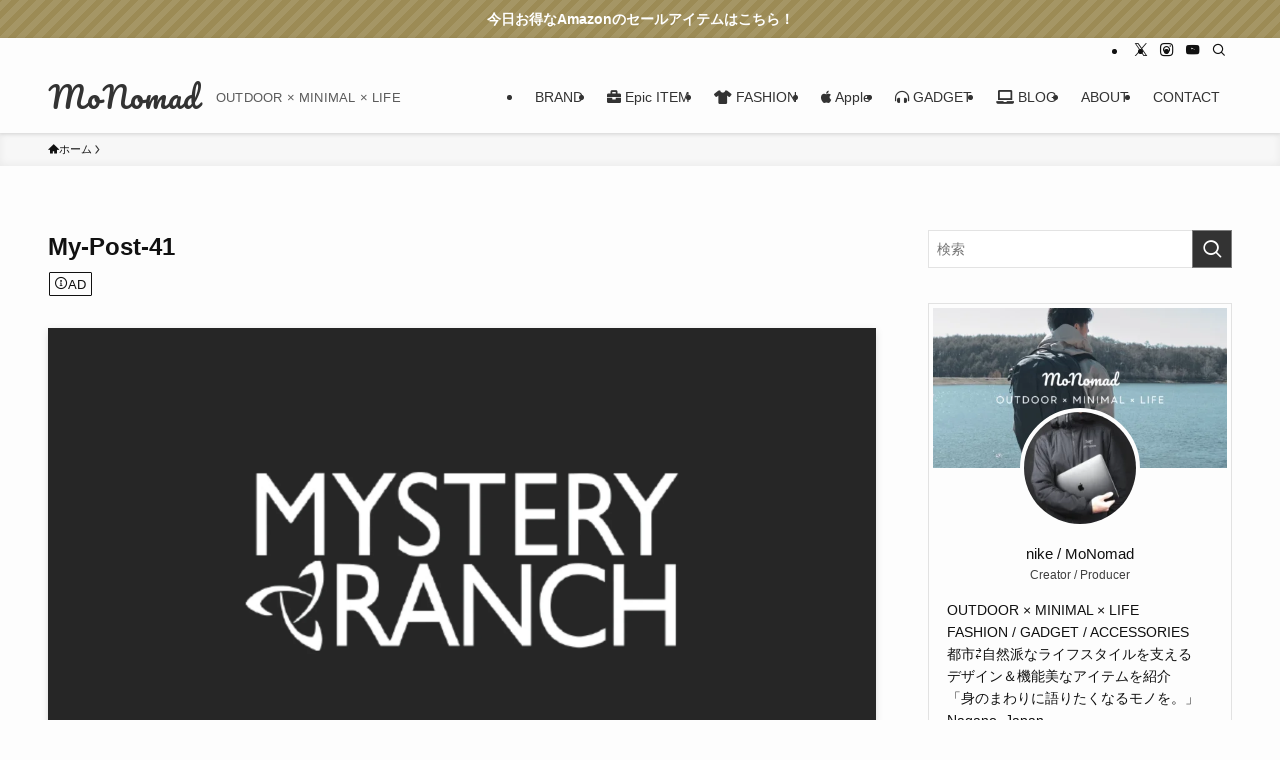

--- FILE ---
content_type: text/html; charset=UTF-8
request_url: https://monopolis-sai.com/mysteryranch-2day-assault/my-post-41-2/
body_size: 37870
content:
<!DOCTYPE html>
<html dir="ltr" lang="ja" prefix="og: https://ogp.me/ns#" data-loaded="false" data-scrolled="false" data-spmenu="closed">
<head>
<meta charset="utf-8">
<meta name="format-detection" content="telephone=no">
<meta http-equiv="X-UA-Compatible" content="IE=edge">
<meta name="viewport" content="width=device-width, viewport-fit=cover">
<title>My-Post-41 | MoNomad</title>

		<!-- All in One SEO 4.8.5 - aioseo.com -->
	<meta name="robots" content="max-image-preview:large" />
	<meta name="author" content="nike-sk-"/>
	<meta name="google-site-verification" content="69qAtfSnanQ4P_Y8wOAnYuS0KwNJRSFSRFLIKpd6v6I" />
	<meta name="msvalidate.01" content="4FF4D5416FA8066A600C702F0AFA3966" />
	<link rel="canonical" href="https://monopolis-sai.com/mysteryranch-2day-assault/my-post-41-2/" />
	<meta name="generator" content="All in One SEO (AIOSEO) 4.8.5" />

		<!-- Global site tag (gtag.js) - Google Analytics -->
<script async src="https://www.googletagmanager.com/gtag/js?id=UA-105691182-1"></script>
<script>
  window.dataLayer = window.dataLayer || [];
  function gtag(){dataLayer.push(arguments);}
  gtag('js', new Date());

  gtag('config', 'UA-105691182-1');
</script>
		<meta property="og:locale" content="ja_JP" />
		<meta property="og:site_name" content="MoNomad | OUTDOOR × MINIMAL × LIFE" />
		<meta property="og:type" content="article" />
		<meta property="og:title" content="My-Post-41 | MoNomad" />
		<meta property="og:url" content="https://monopolis-sai.com/mysteryranch-2day-assault/my-post-41-2/" />
		<meta property="article:published_time" content="2021-05-19T05:30:15+00:00" />
		<meta property="article:modified_time" content="2021-05-19T05:30:15+00:00" />
		<meta name="twitter:card" content="summary_large_image" />
		<meta name="twitter:site" content="@nike_stk" />
		<meta name="twitter:title" content="My-Post-41 | MoNomad" />
		<meta name="twitter:creator" content="@nike_stk" />
		<script type="application/ld+json" class="aioseo-schema">
			{"@context":"https:\/\/schema.org","@graph":[{"@type":"BreadcrumbList","@id":"https:\/\/monopolis-sai.com\/mysteryranch-2day-assault\/my-post-41-2\/#breadcrumblist","itemListElement":[{"@type":"ListItem","@id":"https:\/\/monopolis-sai.com#listItem","position":1,"name":"\u30db\u30fc\u30e0","item":"https:\/\/monopolis-sai.com","nextItem":{"@type":"ListItem","@id":"https:\/\/monopolis-sai.com\/mysteryranch-2day-assault\/my-post-41-2\/#listItem","name":"My-Post-41"}},{"@type":"ListItem","@id":"https:\/\/monopolis-sai.com\/mysteryranch-2day-assault\/my-post-41-2\/#listItem","position":2,"name":"My-Post-41","previousItem":{"@type":"ListItem","@id":"https:\/\/monopolis-sai.com#listItem","name":"\u30db\u30fc\u30e0"}}]},{"@type":"ItemPage","@id":"https:\/\/monopolis-sai.com\/mysteryranch-2day-assault\/my-post-41-2\/#itempage","url":"https:\/\/monopolis-sai.com\/mysteryranch-2day-assault\/my-post-41-2\/","name":"My-Post-41 | MoNomad","inLanguage":"ja","isPartOf":{"@id":"https:\/\/monopolis-sai.com\/#website"},"breadcrumb":{"@id":"https:\/\/monopolis-sai.com\/mysteryranch-2day-assault\/my-post-41-2\/#breadcrumblist"},"author":{"@id":"https:\/\/monopolis-sai.com\/author\/satoshi0816\/#author"},"creator":{"@id":"https:\/\/monopolis-sai.com\/author\/satoshi0816\/#author"},"datePublished":"2021-05-19T14:30:15+09:00","dateModified":"2021-05-19T14:30:15+09:00"},{"@type":"Organization","@id":"https:\/\/monopolis-sai.com\/#organization","name":"MoNomad","description":"OUTDOOR \u00d7 MINIMAL \u00d7 LIFE","url":"https:\/\/monopolis-sai.com\/","sameAs":["https:\/\/twitter.com\/nike_stk"]},{"@type":"Person","@id":"https:\/\/monopolis-sai.com\/author\/satoshi0816\/#author","url":"https:\/\/monopolis-sai.com\/author\/satoshi0816\/","name":"nike-sk-","image":{"@type":"ImageObject","@id":"https:\/\/monopolis-sai.com\/mysteryranch-2day-assault\/my-post-41-2\/#authorImage","url":"https:\/\/secure.gravatar.com\/avatar\/577a0117323c61ffb485525fed8db47a?s=96&d=mm&r=g","width":96,"height":96,"caption":"nike-sk-"}},{"@type":"WebSite","@id":"https:\/\/monopolis-sai.com\/#website","url":"https:\/\/monopolis-sai.com\/","name":"MoNomad","description":"OUTDOOR \u00d7 MINIMAL \u00d7 LIFE","inLanguage":"ja","publisher":{"@id":"https:\/\/monopolis-sai.com\/#organization"}}]}
		</script>
		<!-- All in One SEO -->

<link rel='dns-prefetch' href='//fonts.googleapis.com' />
<link rel="alternate" type="application/rss+xml" title="MoNomad &raquo; フィード" href="https://monopolis-sai.com/feed/" />
<link rel="alternate" type="application/rss+xml" title="MoNomad &raquo; コメントフィード" href="https://monopolis-sai.com/comments/feed/" />
<link rel='stylesheet' id='taxopress-frontend-css-css' href='https://monopolis-sai.com/wp-content/plugins/simple-tags/assets/frontend/css/frontend.css?ver=3.37.3' type='text/css' media='all' />
<link rel='stylesheet' id='sbi_styles-css' href='https://monopolis-sai.com/wp-content/plugins/instagram-feed/css/sbi-styles.min.css?ver=6.9.1' type='text/css' media='all' />
<link rel='stylesheet' id='font-awesome-all-css' href='https://monopolis-sai.com/wp-content/themes/swell/assets/font-awesome/v6/css/all.min.css?ver=2.15.0' type='text/css' media='all' />
<link rel='stylesheet' id='wp-block-library-css' href='https://monopolis-sai.com/wp-includes/css/dist/block-library/style.min.css?ver=6.5.7' type='text/css' media='all' />
<link rel='stylesheet' id='swell-icons-css' href='https://monopolis-sai.com/wp-content/themes/swell/build/css/swell-icons.css?ver=2.15.0' type='text/css' media='all' />
<link rel='stylesheet' id='main_style-css' href='https://monopolis-sai.com/wp-content/themes/swell/build/css/main.css?ver=2.15.0' type='text/css' media='all' />
<link rel='stylesheet' id='swell_blocks-css' href='https://monopolis-sai.com/wp-content/themes/swell/build/css/blocks.css?ver=2.15.0' type='text/css' media='all' />
<style id='swell_custom-inline-css' type='text/css'>
:root{--swl-fz--content:3.8vw;--swl-font_family:"游ゴシック体", "Yu Gothic", YuGothic, "Hiragino Kaku Gothic ProN", "Hiragino Sans", Meiryo, sans-serif;--swl-font_weight:500;--color_main:#333333;--color_text:#111111;--color_link:#156fbf;--color_htag:#333333;--color_bg:#fdfdfd;--color_gradient1:#ffffff;--color_gradient2:#f2f2f2;--color_main_thin:rgba(64, 64, 64, 0.05 );--color_main_dark:rgba(38, 38, 38, 1 );--color_list_check:#333333;--color_list_num:#333333;--color_list_good:#2d5493;--color_list_triangle:#f4e03a;--color_list_bad:#af3a36;--color_faq_q:#d55656;--color_faq_a:#6599b7;--color_icon_good:#2d5493;--color_icon_good_bg:#d5e8ef;--color_icon_bad:#af3a36;--color_icon_bad_bg:#f4e1dc;--color_icon_info:#51aa38;--color_icon_info_bg:#eaf7e6;--color_icon_announce:#ffa537;--color_icon_announce_bg:#fff5f0;--color_icon_pen:#7a7a7a;--color_icon_pen_bg:#f7f7f7;--color_icon_book:#787364;--color_icon_book_bg:#f8f6ef;--color_icon_point:#ceba61;--color_icon_check:#51aa38;--color_icon_batsu:#af3a36;--color_icon_hatena:#414141;--color_icon_caution:#f7da38;--color_icon_memo:#84878a;--color_deep01:#993300;--color_deep02:#1e467f;--color_deep03:#63a84d;--color_deep04:#f09f4d;--color_pale01:#fff2f0;--color_pale02:#f3f8fd;--color_pale03:#f1f9ee;--color_pale04:#fdf9ee;--color_mark_blue:#82a0bf;--color_mark_green:#79d173;--color_mark_yellow:#fcf69f;--color_mark_orange:#dda4a4;--border01:solid 1px var(--color_main);--border02:double 4px var(--color_main);--border03:dashed 2px var(--color_border);--border04:solid 4px var(--color_gray);--card_posts_thumb_ratio:56.25%;--list_posts_thumb_ratio:56.25%;--big_posts_thumb_ratio:56.25%;--thumb_posts_thumb_ratio:56.25%;--blogcard_thumb_ratio:56.25%;--color_header_bg:#fdfdfd;--color_header_text:#333;--color_footer_bg:#fdfdfd;--color_footer_text:#333;--container_size:1200px;--article_size:900px;--logo_size_sp:48px;--logo_size_pc:40px;--logo_size_pcfix:32px;}.swl-cell-bg[data-icon="doubleCircle"]{--cell-icon-color:#ffc977}.swl-cell-bg[data-icon="circle"]{--cell-icon-color:#94e29c}.swl-cell-bg[data-icon="triangle"]{--cell-icon-color:#eeda2f}.swl-cell-bg[data-icon="close"]{--cell-icon-color:#ec9191}.swl-cell-bg[data-icon="hatena"]{--cell-icon-color:#93c9da}.swl-cell-bg[data-icon="check"]{--cell-icon-color:#94e29c}.swl-cell-bg[data-icon="line"]{--cell-icon-color:#9b9b9b}.cap_box[data-colset="col1"]{--capbox-color:#9c8b55;--capbox-color--bg:#fffdf7}.cap_box[data-colset="col2"]{--capbox-color:#316ba0;--capbox-color--bg:#f7f9ff}.cap_box[data-colset="col3"]{--capbox-color:#353535;--capbox-color--bg:#ffffff}.red_{--the-btn-color:#ce9000;--the-btn-color2:#ffbc49;--the-solid-shadow: rgba(155, 108, 0, 1 )}.blue_{--the-btn-color:#1d1e51;--the-btn-color2:#35eaff;--the-solid-shadow: rgba(22, 23, 61, 1 )}.green_{--the-btn-color:#51aa38;--the-btn-color2:#7bf7bd;--the-solid-shadow: rgba(61, 128, 42, 1 )}.is-style-btn_normal{--the-btn-radius:4px}.is-style-btn_solid{--the-btn-radius:4px}.is-style-btn_shiny{--the-btn-radius:4px}.is-style-btn_line{--the-btn-radius:0px}.post_content blockquote{padding:1.5em 2em 1.5em 3em}.post_content blockquote::before{content:"";display:block;width:5px;height:calc(100% - 3em);top:1.5em;left:1.5em;border-left:solid 1px rgba(180,180,180,.75);border-right:solid 1px rgba(180,180,180,.75);}.mark_blue{background:-webkit-linear-gradient(transparent 64%,var(--color_mark_blue) 0%);background:linear-gradient(transparent 64%,var(--color_mark_blue) 0%)}.mark_green{background:-webkit-linear-gradient(transparent 64%,var(--color_mark_green) 0%);background:linear-gradient(transparent 64%,var(--color_mark_green) 0%)}.mark_yellow{background:-webkit-linear-gradient(transparent 64%,var(--color_mark_yellow) 0%);background:linear-gradient(transparent 64%,var(--color_mark_yellow) 0%)}.mark_orange{background:-webkit-linear-gradient(transparent 64%,var(--color_mark_orange) 0%);background:linear-gradient(transparent 64%,var(--color_mark_orange) 0%)}[class*="is-style-icon_"]{color:#333;border-width:0}[class*="is-style-big_icon_"]{border-width:2px;border-style:solid}[data-col="gray"] .c-balloon__text{background:#f7f7f7;border-color:#ccc}[data-col="gray"] .c-balloon__before{border-right-color:#f7f7f7}[data-col="green"] .c-balloon__text{background:#d1f8c2;border-color:#9ddd93}[data-col="green"] .c-balloon__before{border-right-color:#d1f8c2}[data-col="blue"] .c-balloon__text{background:#e2f6ff;border-color:#93d2f0}[data-col="blue"] .c-balloon__before{border-right-color:#e2f6ff}[data-col="red"] .c-balloon__text{background:#ffebeb;border-color:#f48789}[data-col="red"] .c-balloon__before{border-right-color:#ffebeb}[data-col="yellow"] .c-balloon__text{background:#f9f7d2;border-color:#fbe593}[data-col="yellow"] .c-balloon__before{border-right-color:#f9f7d2}.-type-list2 .p-postList__body::after,.-type-big .p-postList__body::after{content: "READ MORE »";}.c-postThumb__cat{background-color:#333333;color:#fff;background: repeating-linear-gradient(100deg, #333333 0, rgba(82, 82, 82, 1 ) 100%)}.post_content h2:where(:not([class^="swell-block-"]):not(.faq_q):not(.p-postList__title)){background:var(--color_htag);padding:.75em 1em;color:#fff;border-radius:var(--swl-radius--2, 0px)}.post_content h2:where(:not([class^="swell-block-"]):not(.faq_q):not(.p-postList__title))::before{position:absolute;display:block;pointer-events:none}.post_content h3:where(:not([class^="swell-block-"]):not(.faq_q):not(.p-postList__title)){padding:0 .5em .5em}.post_content h3:where(:not([class^="swell-block-"]):not(.faq_q):not(.p-postList__title))::before{content:"";width:100%;height:2px;background: repeating-linear-gradient(90deg, var(--color_htag) 0%, var(--color_htag) 29.3%, rgba(150,150,150,.2) 29.3%, rgba(150,150,150,.2) 100%)}.post_content h4:where(:not([class^="swell-block-"]):not(.faq_q):not(.p-postList__title)){padding:0 0 0 16px;border-left:solid 2px var(--color_htag)}.l-header{box-shadow: 0 1px 4px rgba(0,0,0,.12)}.l-header__bar{color:#111111;background:#fdfdfd}.c-gnav a::after{background:var(--color_main);width:100%;height:2px;transform:scaleX(0)}.p-spHeadMenu .menu-item.-current{border-bottom-color:var(--color_main)}.c-gnav > li:hover > a::after,.c-gnav > .-current > a::after{transform: scaleX(1)}.c-gnav .sub-menu{color:#333;background:#fff}.l-fixHeader::before{opacity:1}.c-infoBar{color:#ffffff;background-color:#9c8b55}.c-infoBar__text{font-size:3.4vw}.c-infoBar__btn{background-color:var(--color_main) !important}#pagetop{border-radius:50%}#fix_tocbtn{border-radius:50%}.c-widget__title.-spmenu{padding:.5em .75em;border-radius:var(--swl-radius--2, 0px);background:var(--color_main);color:#fff;}.c-widget__title.-footer{padding:.5em}.c-widget__title.-footer::before{content:"";bottom:0;left:0;width:40%;z-index:1;background:var(--color_main)}.c-widget__title.-footer::after{content:"";bottom:0;left:0;width:100%;background:var(--color_border)}.c-secTitle{border-left:solid 2px var(--color_main);padding:0em .75em}.p-spMenu{color:#333}.p-spMenu__inner::before{background:#fdfdfd;opacity:1}.p-spMenu__overlay{background:#000;opacity:0.6}[class*="page-numbers"]{border-radius:50%;margin:4px;color:#fff;background-color:#dedede}a{text-decoration: none}.l-topTitleArea.c-filterLayer::before{background-color:#000;opacity:0.2;content:""}@media screen and (min-width: 960px){:root{}}@media screen and (max-width: 959px){:root{}.l-header__logo{margin-right:auto}.l-header__inner{-webkit-box-pack:end;-webkit-justify-content:flex-end;justify-content:flex-end}}@media screen and (min-width: 600px){:root{--swl-fz--content:16px;}.c-infoBar__text{font-size:14px}}@media screen and (max-width: 599px){:root{}}@media (min-width: 1108px) {.alignwide{left:-100px;width:calc(100% + 200px);}}@media (max-width: 1108px) {.-sidebar-off .swell-block-fullWide__inner.l-container .alignwide{left:0px;width:100%;}}.l-fixHeader .l-fixHeader__gnav{order:0}[data-scrolled=true] .l-fixHeader[data-ready]{opacity:1;-webkit-transform:translateY(0)!important;transform:translateY(0)!important;visibility:visible}.-body-solid .l-fixHeader{box-shadow:0 2px 4px var(--swl-color_shadow)}.l-fixHeader__inner{align-items:stretch;color:var(--color_header_text);display:flex;padding-bottom:0;padding-top:0;position:relative;z-index:1}.l-fixHeader__logo{align-items:center;display:flex;line-height:1;margin-right:24px;order:0;padding:16px 0}.c-infoBar{overflow:hidden;position:relative;width:100%}.c-infoBar.-bg-stripe:before{background-image:repeating-linear-gradient(-45deg,#fff 0 6px,transparent 6px 12px);content:"";display:block;opacity:.1}.c-infoBar__link{text-decoration:none;z-index:0}.c-infoBar__link,.c-infoBar__text{color:inherit;display:block;position:relative}.c-infoBar__text{font-weight:700;padding:8px 0;z-index:1}.c-infoBar__text.-flow-on{-webkit-animation:flowing_text 12s linear infinite;animation:flowing_text 12s linear infinite;-webkit-animation-duration:12s;animation-duration:12s;text-align:left;-webkit-transform:translateX(100%);transform:translateX(100%);white-space:nowrap}.c-infoBar__text.-flow-off{align-items:center;display:flex;flex-wrap:wrap;justify-content:center;text-align:center}.c-infoBar__btn{border-radius:40px;box-shadow:0 2px 4px var(--swl-color_shadow);color:#fff;display:block;font-size:.95em;line-height:2;margin-left:1em;min-width:1em;padding:0 1em;text-decoration:none;width:auto}@media (min-width:960px){.c-infoBar__text.-flow-on{-webkit-animation-duration:20s;animation-duration:20s}}@media (min-width:1200px){.c-infoBar__text.-flow-on{-webkit-animation-duration:24s;animation-duration:24s}}@media (min-width:1600px){.c-infoBar__text.-flow-on{-webkit-animation-duration:30s;animation-duration:30s}}.is-style-btn_normal a,.is-style-btn_shiny a{box-shadow:var(--swl-btn_shadow)}.c-shareBtns__btn,.is-style-balloon>.c-tabList .c-tabList__button,.p-snsCta,[class*=page-numbers]{box-shadow:var(--swl-box_shadow)}.p-articleThumb__img,.p-articleThumb__youtube{box-shadow:var(--swl-img_shadow)}.p-pickupBanners__item .c-bannerLink,.p-postList__thumb{box-shadow:0 2px 8px rgba(0,0,0,.1),0 4px 4px -4px rgba(0,0,0,.1)}.p-postList.-w-ranking li:before{background-image:repeating-linear-gradient(-45deg,hsla(0,0%,100%,.1),hsla(0,0%,100%,.1) 6px,transparent 0,transparent 12px);box-shadow:1px 1px 4px rgba(0,0,0,.2)}.l-header__bar{position:relative;width:100%}.l-header__bar .c-catchphrase{color:inherit;font-size:12px;letter-spacing:var(--swl-letter_spacing,.2px);line-height:14px;margin-right:auto;overflow:hidden;padding:4px 0;white-space:nowrap;width:50%}.l-header__bar .c-iconList .c-iconList__link{margin:0;padding:4px 6px}.l-header__barInner{align-items:center;display:flex;justify-content:flex-end}@media (min-width:960px){.-series .l-header__inner{align-items:stretch;display:flex}.-series .l-header__logo{align-items:center;display:flex;flex-wrap:wrap;margin-right:24px;padding:16px 0}.-series .l-header__logo .c-catchphrase{font-size:13px;padding:4px 0}.-series .c-headLogo{margin-right:16px}.-series-right .l-header__inner{justify-content:space-between}.-series-right .c-gnavWrap{margin-left:auto}.-series-right .w-header{margin-left:12px}.-series-left .w-header{margin-left:auto}}@media (min-width:960px) and (min-width:600px){.-series .c-headLogo{max-width:400px}}.c-gnav .sub-menu a:before,.c-listMenu a:before{-webkit-font-smoothing:antialiased;-moz-osx-font-smoothing:grayscale;font-family:icomoon!important;font-style:normal;font-variant:normal;font-weight:400;line-height:1;text-transform:none}.c-submenuToggleBtn{display:none}.c-listMenu a{padding:.75em 1em .75em 1.5em;transition:padding .25s}.c-listMenu a:hover{padding-left:1.75em;padding-right:.75em}.c-gnav .sub-menu a:before,.c-listMenu a:before{color:inherit;content:"\e921";display:inline-block;left:2px;position:absolute;top:50%;-webkit-transform:translateY(-50%);transform:translateY(-50%);vertical-align:middle}.widget_categories>ul>.cat-item>a,.wp-block-categories-list>li>a{padding-left:1.75em}.c-listMenu .children,.c-listMenu .sub-menu{margin:0}.c-listMenu .children a,.c-listMenu .sub-menu a{font-size:.9em;padding-left:2.5em}.c-listMenu .children a:before,.c-listMenu .sub-menu a:before{left:1em}.c-listMenu .children a:hover,.c-listMenu .sub-menu a:hover{padding-left:2.75em}.c-listMenu .children ul a,.c-listMenu .sub-menu ul a{padding-left:3.25em}.c-listMenu .children ul a:before,.c-listMenu .sub-menu ul a:before{left:1.75em}.c-listMenu .children ul a:hover,.c-listMenu .sub-menu ul a:hover{padding-left:3.5em}.c-gnav li:hover>.sub-menu{opacity:1;visibility:visible}.c-gnav .sub-menu:before{background:inherit;content:"";height:100%;left:0;position:absolute;top:0;width:100%;z-index:0}.c-gnav .sub-menu .sub-menu{left:100%;top:0;z-index:-1}.c-gnav .sub-menu a{padding-left:2em}.c-gnav .sub-menu a:before{left:.5em}.c-gnav .sub-menu a:hover .ttl{left:4px}:root{--color_content_bg:var(--color_bg);}.c-widget__title.-side{padding:.5em}.c-widget__title.-side::before{content:"";bottom:0;left:0;width:40%;z-index:1;background:var(--color_main)}.c-widget__title.-side::after{content:"";bottom:0;left:0;width:100%;background:var(--color_border)}.c-shareBtns__btn:not(:hover){background:none}.-fix .c-shareBtns__btn:not(:hover){background:#fff}.c-shareBtns__btn:not(:hover) .c-shareBtns__icon{color:inherit}.c-shareBtns__list{padding: 8px 0;border-top: solid 1px var(--color_border);border-bottom: solid 1px var(--color_border)}.c-shareBtns__item:not(:last-child){margin-right:8px}.c-shareBtns__btn{padding:8px 0;transition:background-color .25s;box-shadow:none!important}@media screen and (min-width: 960px){:root{}.single .c-postTitle__date{display:none}}@media screen and (max-width: 959px){:root{}.single .c-postTitle__date{display:none}}@media screen and (min-width: 600px){:root{}}@media screen and (max-width: 599px){:root{}}.swell-block-fullWide__inner.l-container{--swl-fw_inner_pad:var(--swl-pad_container,0px)}@media (min-width:960px){.-sidebar-on .l-content .alignfull,.-sidebar-on .l-content .alignwide{left:-16px;width:calc(100% + 32px)}.swell-block-fullWide__inner.l-article{--swl-fw_inner_pad:var(--swl-pad_post_content,0px)}.-sidebar-on .swell-block-fullWide__inner .alignwide{left:0;width:100%}.-sidebar-on .swell-block-fullWide__inner .alignfull{left:calc(0px - var(--swl-fw_inner_pad, 0))!important;margin-left:0!important;margin-right:0!important;width:calc(100% + var(--swl-fw_inner_pad, 0)*2)!important}}@media screen and (min-width:1240px){.p-relatedPosts{display:flex;flex-wrap:wrap;justify-content:space-between}.p-relatedPosts .p-postList__item{width:49%}}.-index-off .p-toc,.swell-toc-placeholder:empty{display:none}.p-toc.-modal{height:100%;margin:0;overflow-y:auto;padding:0}#main_content .p-toc{border-radius:var(--swl-radius--2,0);margin:4em auto;max-width:800px}#sidebar .p-toc{margin-top:-.5em}.p-toc .__pn:before{content:none!important;counter-increment:none}.p-toc .__prev{margin:0 0 1em}.p-toc .__next{margin:1em 0 0}.p-toc.is-omitted:not([data-omit=ct]) [data-level="2"] .p-toc__childList{height:0;margin-bottom:-.5em;visibility:hidden}.p-toc.is-omitted:not([data-omit=nest]){position:relative}.p-toc.is-omitted:not([data-omit=nest]):before{background:linear-gradient(hsla(0,0%,100%,0),var(--color_bg));bottom:5em;content:"";height:4em;left:0;opacity:.75;pointer-events:none;position:absolute;width:100%;z-index:1}.p-toc.is-omitted:not([data-omit=nest]):after{background:var(--color_bg);bottom:0;content:"";height:5em;left:0;opacity:.75;position:absolute;width:100%;z-index:1}.p-toc.is-omitted:not([data-omit=nest]) .__next,.p-toc.is-omitted:not([data-omit=nest]) [data-omit="1"]{display:none}.p-toc .p-toc__expandBtn{background-color:#f7f7f7;border:rgba(0,0,0,.2);border-radius:5em;box-shadow:0 0 0 1px #bbb;color:#333;display:block;font-size:14px;line-height:1.5;margin:.75em auto 0;min-width:6em;padding:.5em 1em;position:relative;transition:box-shadow .25s;z-index:2}.p-toc[data-omit=nest] .p-toc__expandBtn{display:inline-block;font-size:13px;margin:0 0 0 1.25em;padding:.5em .75em}.p-toc:not([data-omit=nest]) .p-toc__expandBtn:after,.p-toc:not([data-omit=nest]) .p-toc__expandBtn:before{border-top-color:inherit;border-top-style:dotted;border-top-width:3px;content:"";display:block;height:1px;position:absolute;top:calc(50% - 1px);transition:border-color .25s;width:100%;width:22px}.p-toc:not([data-omit=nest]) .p-toc__expandBtn:before{right:calc(100% + 1em)}.p-toc:not([data-omit=nest]) .p-toc__expandBtn:after{left:calc(100% + 1em)}.p-toc.is-expanded .p-toc__expandBtn{border-color:transparent}.p-toc__ttl{display:block;font-size:1.2em;line-height:1;position:relative;text-align:center}.p-toc__ttl:before{content:"\e918";display:inline-block;font-family:icomoon;margin-right:.5em;padding-bottom:2px;vertical-align:middle}#index_modal .p-toc__ttl{margin-bottom:.5em}.p-toc__list li{line-height:1.6}.p-toc__list>li+li{margin-top:.5em}.p-toc__list .p-toc__childList{padding-left:.5em}.p-toc__list [data-level="3"]{font-size:.9em}.p-toc__list .mininote{display:none}.post_content .p-toc__list{padding-left:0}#sidebar .p-toc__list{margin-bottom:0}#sidebar .p-toc__list .p-toc__childList{padding-left:0}.p-toc__link{color:inherit;font-size:inherit;text-decoration:none}.p-toc__link:hover{opacity:.8}.p-toc.-simple{border:1px solid var(--color_border);padding:1.25em}.p-toc.-simple .p-toc__ttl{border-bottom:1px dashed var(--color_border);margin-bottom:1em;padding:0 .5em .75em;text-align:left}@media (min-width:960px){#main_content .p-toc{width:92%}}@media (hover:hover){.p-toc .p-toc__expandBtn:hover{border-color:transparent;box-shadow:0 0 0 2px currentcolor}}.p-snsCta{background:#1d1d1d;border-radius:var(--swl-radius--8,0);color:#fff;margin:2em auto;overflow:hidden;position:relative;text-align:center;width:100%}.p-snsCta .fb-like{margin:2px 4px}.p-snsCta .c-instaFollowLink,.p-snsCta .twitter-follow-button{margin:2px 8px}.p-snsCta .c-instaFollowLink:hover,.p-snsCta .fb-like:hover{opacity:.8}.p-snsCta .fb-like>span{display:block}.p-snsCta__body{background:rgba(0,0,0,.7);display:flex;flex-direction:column;justify-content:center;min-height:40vw;padding:1em;position:relative;z-index:1}.p-snsCta__figure{height:100%;margin:0;padding:0;position:absolute;width:100%;z-index:0}.p-snsCta__message{font-size:3.2vw;margin-bottom:1em}.p-snsCta__btns{display:flex;flex-wrap:wrap;justify-content:center}.c-instaFollowLink{align-items:center;background:linear-gradient(135deg,#427eff,#f13f79 70%) no-repeat;border-radius:3px;color:#fff;display:inline-flex;font-size:11px;height:20px;line-height:1;overflow:hidden;padding:0 6px;position:relative;text-decoration:none}.c-instaFollowLink:before{background:linear-gradient(15deg,#ffdb2c,#f9764c 25%,rgba(255,77,64,0) 50%) no-repeat;content:"";height:100%;left:0;position:absolute;top:0;width:100%}.c-instaFollowLink i{font-size:12px;margin-right:4px}.c-instaFollowLink i,.c-instaFollowLink span{position:relative;white-space:nowrap;z-index:1}@media (min-width:600px){.p-snsCta__body{min-height:200px}.p-snsCta__message{font-size:16px}}
</style>
<link rel='stylesheet' id='swell-parts/footer-css' href='https://monopolis-sai.com/wp-content/themes/swell/build/css/modules/parts/footer.css?ver=2.15.0' type='text/css' media='all' />
<link rel='stylesheet' id='swell-page/single-css' href='https://monopolis-sai.com/wp-content/themes/swell/build/css/modules/page/single.css?ver=2.15.0' type='text/css' media='all' />
<style id='ctc-term-title-style-inline-css' type='text/css'>
.ctc-block-controls-dropdown .components-base-control__field{margin:0 !important}

</style>
<style id='ctc-copy-button-style-inline-css' type='text/css'>
.wp-block-ctc-copy-button{font-size:14px;line-height:normal;padding:8px 16px;border-width:1px;border-style:solid;border-color:inherit;border-radius:4px;cursor:pointer;display:inline-block}.ctc-copy-button-textarea{display:none !important}
</style>
<style id='ctc-copy-icon-style-inline-css' type='text/css'>
.wp-block-ctc-copy-icon .ctc-block-copy-icon{background:rgba(0,0,0,0);padding:0;margin:0;position:relative;cursor:pointer}.wp-block-ctc-copy-icon .ctc-block-copy-icon .check-icon{display:none}.wp-block-ctc-copy-icon .ctc-block-copy-icon svg{height:1em;width:1em}.wp-block-ctc-copy-icon .ctc-block-copy-icon::after{position:absolute;content:attr(aria-label);padding:.5em .75em;right:100%;color:#fff;background:#24292f;font-size:11px;border-radius:6px;line-height:1;right:100%;bottom:50%;margin-right:6px;-webkit-transform:translateY(50%);transform:translateY(50%)}.wp-block-ctc-copy-icon .ctc-block-copy-icon::before{content:"";top:50%;bottom:50%;left:-7px;margin-top:-6px;border:6px solid rgba(0,0,0,0);border-left-color:#24292f;position:absolute}.wp-block-ctc-copy-icon .ctc-block-copy-icon::after,.wp-block-ctc-copy-icon .ctc-block-copy-icon::before{opacity:0;visibility:hidden;-webkit-transition:opacity .2s ease-in-out,visibility .2s ease-in-out;transition:opacity .2s ease-in-out,visibility .2s ease-in-out}.wp-block-ctc-copy-icon .ctc-block-copy-icon.copied::after,.wp-block-ctc-copy-icon .ctc-block-copy-icon.copied::before{opacity:1;visibility:visible;-webkit-transition:opacity .2s ease-in-out,visibility .2s ease-in-out;transition:opacity .2s ease-in-out,visibility .2s ease-in-out}.wp-block-ctc-copy-icon .ctc-block-copy-icon.copied .check-icon{display:inline-block}.wp-block-ctc-copy-icon .ctc-block-copy-icon.copied .copy-icon{display:none !important}.ctc-copy-icon-textarea{display:none !important}
</style>
<style id='ctc-social-share-style-inline-css' type='text/css'>
.wp-block-ctc-social-share{display:-webkit-box;display:-ms-flexbox;display:flex;-webkit-box-align:center;-ms-flex-align:center;align-items:center;gap:8px}.wp-block-ctc-social-share svg{height:16px;width:16px}.wp-block-ctc-social-share a{display:-webkit-inline-box;display:-ms-inline-flexbox;display:inline-flex}.wp-block-ctc-social-share a:focus{outline:none}
</style>
<style id='filebird-block-filebird-gallery-style-inline-css' type='text/css'>
ul.filebird-block-filebird-gallery{margin:auto!important;padding:0!important;width:100%}ul.filebird-block-filebird-gallery.layout-grid{display:grid;grid-gap:20px;align-items:stretch;grid-template-columns:repeat(var(--columns),1fr);justify-items:stretch}ul.filebird-block-filebird-gallery.layout-grid li img{border:1px solid #ccc;box-shadow:2px 2px 6px 0 rgba(0,0,0,.3);height:100%;max-width:100%;-o-object-fit:cover;object-fit:cover;width:100%}ul.filebird-block-filebird-gallery.layout-masonry{-moz-column-count:var(--columns);-moz-column-gap:var(--space);column-gap:var(--space);-moz-column-width:var(--min-width);columns:var(--min-width) var(--columns);display:block;overflow:auto}ul.filebird-block-filebird-gallery.layout-masonry li{margin-bottom:var(--space)}ul.filebird-block-filebird-gallery li{list-style:none}ul.filebird-block-filebird-gallery li figure{height:100%;margin:0;padding:0;position:relative;width:100%}ul.filebird-block-filebird-gallery li figure figcaption{background:linear-gradient(0deg,rgba(0,0,0,.7),rgba(0,0,0,.3) 70%,transparent);bottom:0;box-sizing:border-box;color:#fff;font-size:.8em;margin:0;max-height:100%;overflow:auto;padding:3em .77em .7em;position:absolute;text-align:center;width:100%;z-index:2}ul.filebird-block-filebird-gallery li figure figcaption a{color:inherit}

</style>
<style id='classic-theme-styles-inline-css' type='text/css'>
/*! This file is auto-generated */
.wp-block-button__link{color:#fff;background-color:#32373c;border-radius:9999px;box-shadow:none;text-decoration:none;padding:calc(.667em + 2px) calc(1.333em + 2px);font-size:1.125em}.wp-block-file__button{background:#32373c;color:#fff;text-decoration:none}
</style>
<style id='global-styles-inline-css' type='text/css'>
body{--wp--preset--color--black: #000;--wp--preset--color--cyan-bluish-gray: #abb8c3;--wp--preset--color--white: #fff;--wp--preset--color--pale-pink: #f78da7;--wp--preset--color--vivid-red: #cf2e2e;--wp--preset--color--luminous-vivid-orange: #ff6900;--wp--preset--color--luminous-vivid-amber: #fcb900;--wp--preset--color--light-green-cyan: #7bdcb5;--wp--preset--color--vivid-green-cyan: #00d084;--wp--preset--color--pale-cyan-blue: #8ed1fc;--wp--preset--color--vivid-cyan-blue: #0693e3;--wp--preset--color--vivid-purple: #9b51e0;--wp--preset--color--swl-main: var(--color_main);--wp--preset--color--swl-main-thin: var(--color_main_thin);--wp--preset--color--swl-gray: var(--color_gray);--wp--preset--color--swl-deep-01: var(--color_deep01);--wp--preset--color--swl-deep-02: var(--color_deep02);--wp--preset--color--swl-deep-03: var(--color_deep03);--wp--preset--color--swl-deep-04: var(--color_deep04);--wp--preset--color--swl-pale-01: var(--color_pale01);--wp--preset--color--swl-pale-02: var(--color_pale02);--wp--preset--color--swl-pale-03: var(--color_pale03);--wp--preset--color--swl-pale-04: var(--color_pale04);--wp--preset--gradient--vivid-cyan-blue-to-vivid-purple: linear-gradient(135deg,rgba(6,147,227,1) 0%,rgb(155,81,224) 100%);--wp--preset--gradient--light-green-cyan-to-vivid-green-cyan: linear-gradient(135deg,rgb(122,220,180) 0%,rgb(0,208,130) 100%);--wp--preset--gradient--luminous-vivid-amber-to-luminous-vivid-orange: linear-gradient(135deg,rgba(252,185,0,1) 0%,rgba(255,105,0,1) 100%);--wp--preset--gradient--luminous-vivid-orange-to-vivid-red: linear-gradient(135deg,rgba(255,105,0,1) 0%,rgb(207,46,46) 100%);--wp--preset--gradient--very-light-gray-to-cyan-bluish-gray: linear-gradient(135deg,rgb(238,238,238) 0%,rgb(169,184,195) 100%);--wp--preset--gradient--cool-to-warm-spectrum: linear-gradient(135deg,rgb(74,234,220) 0%,rgb(151,120,209) 20%,rgb(207,42,186) 40%,rgb(238,44,130) 60%,rgb(251,105,98) 80%,rgb(254,248,76) 100%);--wp--preset--gradient--blush-light-purple: linear-gradient(135deg,rgb(255,206,236) 0%,rgb(152,150,240) 100%);--wp--preset--gradient--blush-bordeaux: linear-gradient(135deg,rgb(254,205,165) 0%,rgb(254,45,45) 50%,rgb(107,0,62) 100%);--wp--preset--gradient--luminous-dusk: linear-gradient(135deg,rgb(255,203,112) 0%,rgb(199,81,192) 50%,rgb(65,88,208) 100%);--wp--preset--gradient--pale-ocean: linear-gradient(135deg,rgb(255,245,203) 0%,rgb(182,227,212) 50%,rgb(51,167,181) 100%);--wp--preset--gradient--electric-grass: linear-gradient(135deg,rgb(202,248,128) 0%,rgb(113,206,126) 100%);--wp--preset--gradient--midnight: linear-gradient(135deg,rgb(2,3,129) 0%,rgb(40,116,252) 100%);--wp--preset--font-size--small: 0.9em;--wp--preset--font-size--medium: 1.1em;--wp--preset--font-size--large: 1.25em;--wp--preset--font-size--x-large: 42px;--wp--preset--font-size--xs: 0.75em;--wp--preset--font-size--huge: 1.6em;--wp--preset--spacing--20: 0.44rem;--wp--preset--spacing--30: 0.67rem;--wp--preset--spacing--40: 1rem;--wp--preset--spacing--50: 1.5rem;--wp--preset--spacing--60: 2.25rem;--wp--preset--spacing--70: 3.38rem;--wp--preset--spacing--80: 5.06rem;--wp--preset--shadow--natural: 6px 6px 9px rgba(0, 0, 0, 0.2);--wp--preset--shadow--deep: 12px 12px 50px rgba(0, 0, 0, 0.4);--wp--preset--shadow--sharp: 6px 6px 0px rgba(0, 0, 0, 0.2);--wp--preset--shadow--outlined: 6px 6px 0px -3px rgba(255, 255, 255, 1), 6px 6px rgba(0, 0, 0, 1);--wp--preset--shadow--crisp: 6px 6px 0px rgba(0, 0, 0, 1);}:where(.is-layout-flex){gap: 0.5em;}:where(.is-layout-grid){gap: 0.5em;}body .is-layout-flex{display: flex;}body .is-layout-flex{flex-wrap: wrap;align-items: center;}body .is-layout-flex > *{margin: 0;}body .is-layout-grid{display: grid;}body .is-layout-grid > *{margin: 0;}:where(.wp-block-columns.is-layout-flex){gap: 2em;}:where(.wp-block-columns.is-layout-grid){gap: 2em;}:where(.wp-block-post-template.is-layout-flex){gap: 1.25em;}:where(.wp-block-post-template.is-layout-grid){gap: 1.25em;}.has-black-color{color: var(--wp--preset--color--black) !important;}.has-cyan-bluish-gray-color{color: var(--wp--preset--color--cyan-bluish-gray) !important;}.has-white-color{color: var(--wp--preset--color--white) !important;}.has-pale-pink-color{color: var(--wp--preset--color--pale-pink) !important;}.has-vivid-red-color{color: var(--wp--preset--color--vivid-red) !important;}.has-luminous-vivid-orange-color{color: var(--wp--preset--color--luminous-vivid-orange) !important;}.has-luminous-vivid-amber-color{color: var(--wp--preset--color--luminous-vivid-amber) !important;}.has-light-green-cyan-color{color: var(--wp--preset--color--light-green-cyan) !important;}.has-vivid-green-cyan-color{color: var(--wp--preset--color--vivid-green-cyan) !important;}.has-pale-cyan-blue-color{color: var(--wp--preset--color--pale-cyan-blue) !important;}.has-vivid-cyan-blue-color{color: var(--wp--preset--color--vivid-cyan-blue) !important;}.has-vivid-purple-color{color: var(--wp--preset--color--vivid-purple) !important;}.has-black-background-color{background-color: var(--wp--preset--color--black) !important;}.has-cyan-bluish-gray-background-color{background-color: var(--wp--preset--color--cyan-bluish-gray) !important;}.has-white-background-color{background-color: var(--wp--preset--color--white) !important;}.has-pale-pink-background-color{background-color: var(--wp--preset--color--pale-pink) !important;}.has-vivid-red-background-color{background-color: var(--wp--preset--color--vivid-red) !important;}.has-luminous-vivid-orange-background-color{background-color: var(--wp--preset--color--luminous-vivid-orange) !important;}.has-luminous-vivid-amber-background-color{background-color: var(--wp--preset--color--luminous-vivid-amber) !important;}.has-light-green-cyan-background-color{background-color: var(--wp--preset--color--light-green-cyan) !important;}.has-vivid-green-cyan-background-color{background-color: var(--wp--preset--color--vivid-green-cyan) !important;}.has-pale-cyan-blue-background-color{background-color: var(--wp--preset--color--pale-cyan-blue) !important;}.has-vivid-cyan-blue-background-color{background-color: var(--wp--preset--color--vivid-cyan-blue) !important;}.has-vivid-purple-background-color{background-color: var(--wp--preset--color--vivid-purple) !important;}.has-black-border-color{border-color: var(--wp--preset--color--black) !important;}.has-cyan-bluish-gray-border-color{border-color: var(--wp--preset--color--cyan-bluish-gray) !important;}.has-white-border-color{border-color: var(--wp--preset--color--white) !important;}.has-pale-pink-border-color{border-color: var(--wp--preset--color--pale-pink) !important;}.has-vivid-red-border-color{border-color: var(--wp--preset--color--vivid-red) !important;}.has-luminous-vivid-orange-border-color{border-color: var(--wp--preset--color--luminous-vivid-orange) !important;}.has-luminous-vivid-amber-border-color{border-color: var(--wp--preset--color--luminous-vivid-amber) !important;}.has-light-green-cyan-border-color{border-color: var(--wp--preset--color--light-green-cyan) !important;}.has-vivid-green-cyan-border-color{border-color: var(--wp--preset--color--vivid-green-cyan) !important;}.has-pale-cyan-blue-border-color{border-color: var(--wp--preset--color--pale-cyan-blue) !important;}.has-vivid-cyan-blue-border-color{border-color: var(--wp--preset--color--vivid-cyan-blue) !important;}.has-vivid-purple-border-color{border-color: var(--wp--preset--color--vivid-purple) !important;}.has-vivid-cyan-blue-to-vivid-purple-gradient-background{background: var(--wp--preset--gradient--vivid-cyan-blue-to-vivid-purple) !important;}.has-light-green-cyan-to-vivid-green-cyan-gradient-background{background: var(--wp--preset--gradient--light-green-cyan-to-vivid-green-cyan) !important;}.has-luminous-vivid-amber-to-luminous-vivid-orange-gradient-background{background: var(--wp--preset--gradient--luminous-vivid-amber-to-luminous-vivid-orange) !important;}.has-luminous-vivid-orange-to-vivid-red-gradient-background{background: var(--wp--preset--gradient--luminous-vivid-orange-to-vivid-red) !important;}.has-very-light-gray-to-cyan-bluish-gray-gradient-background{background: var(--wp--preset--gradient--very-light-gray-to-cyan-bluish-gray) !important;}.has-cool-to-warm-spectrum-gradient-background{background: var(--wp--preset--gradient--cool-to-warm-spectrum) !important;}.has-blush-light-purple-gradient-background{background: var(--wp--preset--gradient--blush-light-purple) !important;}.has-blush-bordeaux-gradient-background{background: var(--wp--preset--gradient--blush-bordeaux) !important;}.has-luminous-dusk-gradient-background{background: var(--wp--preset--gradient--luminous-dusk) !important;}.has-pale-ocean-gradient-background{background: var(--wp--preset--gradient--pale-ocean) !important;}.has-electric-grass-gradient-background{background: var(--wp--preset--gradient--electric-grass) !important;}.has-midnight-gradient-background{background: var(--wp--preset--gradient--midnight) !important;}.has-small-font-size{font-size: var(--wp--preset--font-size--small) !important;}.has-medium-font-size{font-size: var(--wp--preset--font-size--medium) !important;}.has-large-font-size{font-size: var(--wp--preset--font-size--large) !important;}.has-x-large-font-size{font-size: var(--wp--preset--font-size--x-large) !important;}
.wp-block-navigation a:where(:not(.wp-element-button)){color: inherit;}
:where(.wp-block-post-template.is-layout-flex){gap: 1.25em;}:where(.wp-block-post-template.is-layout-grid){gap: 1.25em;}
:where(.wp-block-columns.is-layout-flex){gap: 2em;}:where(.wp-block-columns.is-layout-grid){gap: 2em;}
.wp-block-pullquote{font-size: 1.5em;line-height: 1.6;}
</style>
<link rel='stylesheet' id='copy-the-code-css' href='https://monopolis-sai.com/wp-content/plugins/copy-the-code/assets/css/copy-the-code.css?ver=4.0.5' type='text/css' media='all' />
<link rel='stylesheet' id='ctc-copy-inline-css' href='https://monopolis-sai.com/wp-content/plugins/copy-the-code/assets/css/copy-inline.css?ver=4.0.5' type='text/css' media='all' />
<link rel='stylesheet' id='lets-review-api-css' href='https://monopolis-sai.com/wp-content/plugins/lets-review/assets/css/style-api.min.css?ver=3.4.2' type='text/css' media='all' />
<link rel='stylesheet' id='font-awesome-css' href='https://monopolis-sai.com/wp-content/plugins/lets-review/assets/fonts/fontawesome/css/fontawesome.min.css?ver=3.4.2' type='text/css' media='all' />
<link rel='stylesheet' id='font-awesome-regular-css' href='https://monopolis-sai.com/wp-content/plugins/lets-review/assets/fonts/fontawesome/css/regular.min.css?ver=3.4.2' type='text/css' media='all' />
<link rel='stylesheet' id='font-awesome-solid-css' href='https://monopolis-sai.com/wp-content/plugins/lets-review/assets/fonts/fontawesome/css/solid.min.css?ver=3.4.2' type='text/css' media='all' />
<link rel='stylesheet' id='wp-show-posts-css' href='https://monopolis-sai.com/wp-content/plugins/wp-show-posts/css/wp-show-posts-min.css?ver=1.1.6' type='text/css' media='all' />
<link rel='stylesheet' id='trp-language-switcher-style-css' href='https://monopolis-sai.com/wp-content/plugins/translatepress-multilingual/assets/css/trp-language-switcher.css?ver=2.9.22' type='text/css' media='all' />
<link rel='stylesheet' id='googleFonts-css' href='https://fonts.googleapis.com/css2?family=Pacifico&#038;display=swap&#038;ver=6.5.7' type='text/css' media='all' />
<link rel='stylesheet' id='child_style-css' href='https://monopolis-sai.com/wp-content/themes/swell_child/style.css?ver=2022010623827' type='text/css' media='all' />
<link rel='stylesheet' id='pochipp-front-css' href='https://monopolis-sai.com/wp-content/plugins/pochipp/dist/css/style.css?ver=1.18.3' type='text/css' media='all' />
<script type="text/javascript" src="https://monopolis-sai.com/wp-includes/js/jquery/jquery.min.js?ver=3.7.1" id="jquery-core-js"></script>
<script type="text/javascript" src="https://monopolis-sai.com/wp-content/plugins/copy-the-code/classes/gutenberg/blocks/copy-button/js/frontend.js?ver=1.0.0" id="ctc-copy-button-script-2-js"></script>
<script type="text/javascript" src="https://monopolis-sai.com/wp-content/plugins/copy-the-code/classes/gutenberg/blocks/copy-icon/js/frontend.js?ver=1.0.0" id="ctc-copy-icon-script-2-js"></script>
<script type="text/javascript" src="https://monopolis-sai.com/wp-content/plugins/simple-tags/assets/frontend/js/frontend.js?ver=3.37.3" id="taxopress-frontend-js-js"></script>

<noscript><link href="https://monopolis-sai.com/wp-content/themes/swell/build/css/noscript.css" rel="stylesheet"></noscript>
<link rel="https://api.w.org/" href="https://monopolis-sai.com/wp-json/" /><link rel="alternate" type="application/json" href="https://monopolis-sai.com/wp-json/wp/v2/media/11248" /><link rel='shortlink' href='https://monopolis-sai.com/?p=11248' />
<link rel="alternate" hreflang="ja" href="https://monopolis-sai.com/mysteryranch-2day-assault/my-post-41-2/"/>
<link rel="alternate" hreflang="en-US" href="https://monopolis-sai.com/en/mysteryranch-2day-assault/my-post-41-2/"/>
<link rel="alternate" hreflang="en" href="https://monopolis-sai.com/en/mysteryranch-2day-assault/my-post-41-2/"/>
<!-- Pochipp -->
<style id="pchpp_custom_style">:root{--pchpp-color-inline: #9c8b55;--pchpp-color-custom: #020101;--pchpp-color-custom-2: #333333;--pchpp-color-amazon: #f99a0c;--pchpp-color-rakuten: #e0423c;--pchpp-color-yahoo: #438ee8;--pchpp-color-mercari: #ff0211;--pchpp-inline-bg-color: var(--pchpp-color-inline);--pchpp-inline-txt-color: #fff;--pchpp-inline-shadow: 0 1px 4px -1px rgba(0, 0, 0, 0.2);--pchpp-inline-radius: 0px;--pchpp-inline-width: auto;}</style>
<script id="pchpp_vars">window.pchppVars = {};window.pchppVars.ajaxUrl = "https://monopolis-sai.com/wp-admin/admin-ajax.php";window.pchppVars.ajaxNonce = "df9702fa8d";</script>
<script type="text/javascript" language="javascript">var vc_pid = "887608652";</script>
<!-- / Pochipp -->
<!-- for tag post_tag, website powered with xili-tidy-tags v.1.12.06, a WP plugin by dev.xiligroup.com -->
<link rel="icon" href="https://monopolis-sai.com/wp-content/uploads/2022/08/cropped-CD7B4CE3-A6B3-41B7-8A6F-F018365E99C3-32x32.png" sizes="32x32" />
<link rel="icon" href="https://monopolis-sai.com/wp-content/uploads/2022/08/cropped-CD7B4CE3-A6B3-41B7-8A6F-F018365E99C3-192x192.png" sizes="192x192" />
<link rel="apple-touch-icon" href="https://monopolis-sai.com/wp-content/uploads/2022/08/cropped-CD7B4CE3-A6B3-41B7-8A6F-F018365E99C3-180x180.png" />
<meta name="msapplication-TileImage" content="https://monopolis-sai.com/wp-content/uploads/2022/08/cropped-CD7B4CE3-A6B3-41B7-8A6F-F018365E99C3-270x270.png" />
		<style type="text/css" id="wp-custom-css">
			.-txt .c-headLogo__link {
    font-weight: 300;
    font-size: 30px;
    font-family: Pacifico;
    letter-spacing: 1px;
}

.p-mainVisual__slideTitle {
    font-family: Pacifico;
    letter-spacing: 1px;
	   font-size: 35px;
}

.l-mainContent__inner>:last-child, .l-parent>:last-child, .post_content>:last-child {
    letter-spacing: 0.1em;
    font-size: 1.2em;
}

.is-style-more_btn a {
    border: 1px solid #111111;
    color: #111;
}

.post_content .p-postList {
    letter-spacing: 0.05em;
}

	/*　画面サイズが480px以下の場合ここの記述が適用される　*/
@media screen and (max-width:480px){
	.post_content .p-postList {
    font-size: 8px;
}
}

	/*　画面サイズが480px以下の場合ここの記述が適用される　*/
@media screen and (max-width:480px){
.has-text-align-center {
    text-align: center;
    font-size: 0.8em;
}
}

.wp-show-posts-inner :last-child {
    color: #111111;
	font-weight: bold;
}

	/*　画面サイズが480px以下の場合ここの記述が適用される　*/
@media screen and (max-width:480px){

.c-postTitle__ttl {
    width: 100%;
    font-size: 16px;
    line-height: 1.4;
}
}	


	/*　コンタクトフォームの幅を広げる */
.wpcf7 input[name="your-name"] { /* 名前入力欄 */
	width: 100%;
}
.wpcf7 input[name="your-email"] { /* メール入力欄 */
	width: 100%;
}
.wpcf7 input[name="your-subject"] { /* タイトル入力欄 */
	width: 100%;
}
.wpcf7 textarea[name="your-message"] { /* 本文入力欄 */
	width: 100%;
}


	/*　投稿記事一覧のタイトル修正 */
.p-postList.-type-card, .p-postList.-type-thumb {
    letter-spacing: 0.05em;
    font-size: 0.8em;
}

	/*　ポチップテキスト太字 */
.pochipp-box .pochipp-box__btns {
    font-weight: bold;
}

#sidebar .p-toc__list {
    font-size: 16px;
}

	/*　画面サイズが480px以下の場合ここの記述が適用される　*/
@media screen and (max-width:480px){
#lp-content .post_content, #main_content .post_content {
    font-size: 14px;
	   letter-spacing: 0.01em;
}
}

	/*　スマホ右下メニューボタン文字サイズ*/
.p-toc.-modal {
    font-size: 0.8em;
}

	/*ポチップロゴ削除*/
.pochipp-box .pochipp-box__logo {
    display: none;
}


	/*アプリーチデザイン変更*/

.appreach{
  border:3px solid #eee;/*ボーダー色*/
}
.appreach{
  text-align: left;
  padding: 25px;
  margin:20px;
  border-radius:2px;
  overflow: hidden;
}
.appreach:after {
  content: "";
  display: block;
  clear: both;
}
.appreach img,
.appreach p {
  margin: 0;
  padding:0;
}
.appreach a:after {
  display: none;
}
.appreach__icon {
  float: left;
  border-radius: 10%;
  overflow: hidden;
  margin: 0 3% 0 0 !important;
  width: 25% !important;
  height: auto !important;
  max-width: 120px !important;
}
.appreach__detail {
  display: inline-block;
  font-size: 20px;
  line-height: 1.5;
  width: 72%;
  max-width: 72%;
}
.appreach__detail:after {
  content: "";
  display: block;
  clear: both;
}
p.appreach__name {
  font-size: 16px;
  color:#555;
  padding-bottom:10px;
  font-weight:bold;
  line-height: 1.5em !important;
  max-height: 3em;
  overflow: hidden;
}
.appreach__info {
  font-size: 12px !important;
  color:#888;
}
.appreach__info a{
  color:#aaa;
}
.appreach__developper, .appreach__price {
  margin-right: 0.5em;
}
.appreach__posted a {
  margin-left: 0.5em;
}
.appreach__links {
  float: left;
  height: 40px;
  margin-top: 15px;
  white-space: nowrap;
}
.appreach__aslink img {
  margin-right: 10px;
  height: 40px;
  width: 135px;
}
.appreach__gplink img {
  height: 40px;
  width: 134.5px;
}
@media only screen and (max-width: 786px){
.appreach{
  margin:20px 0;}
.appreach__info {
  font-size: 11px !important;}
p.appreach__name {
  font-size: 15px;}}

/*　画面サイズが480px以下の場合ここの記述が適用される　*/
/*　Amazon CTA文字サイズ変更*/
@media screen and (max-width:480px){
.micro-1 { font-size: 0.9em!important;
}
.button-1 { font-size: 1em;
}
.text-1 { font-size: 0.9em;
}
}

/*　画面サイズが480px以下の場合ここの記述が適用される　*/
/*　楽天モバイル CTA文字サイズ変更*/
@media screen and (max-width:480px){
.micro-2 { font-size: 0.9em!important;
}
.button-2 { font-size: 1em;
}
.text-2 { font-size: 0.9em;
}
}


.codoc-support .codoc-support-title {
    font-size: 13px;!important
}

.pochireba {
  border: 1px solid #ccc;
  border-radius: 4px;
  box-shadow: 1px 1px 3px 1px #ddd;
  padding: 15px !important;
  margin-bottom: 20px;
}
.pochireba .pochi_img {
  box-shadow: 0 0 1px 1px #ccc;
  margin-right: 25px !important;
}
.pochireba .pochi_info {
  margin-left: 5px;
}
.pochireba .pochi_name {
  text-align: center;
}
.pochireba .pochi_name a {
  display: block;
  font-size: 18px;
  text-decoration: none;
  text-align: center;
  margin: 0 10px 10px;
  padding: 6px;
  border: 1px solid #ccc;
  border-radius: 8px;
  text-shadow:1px 1px 1px rgba(0,0,0,0.3);
  line-height: 26px;
  background: -moz-linear-gradient(top,#FFF 0%,#EEE);
  background: -webkit-gradient(linear, left top, left bottom, from(#FFF), to(#EEE));
}
.pochireba .pochi_seller {
  margin-bottom: 5px;
}
.pochireba .pochi_name a::after {
  content: 'ダウンロードページへ';
  display: block;
  font-size: 15px;
  color: #555;
}

/* ************************************* */
/* カエレバ、ヨメレバ、トマレバ */
/* ************************************* */
/* 基本style */
.kaerebalink-box,
.booklink-box,
.tomarebalink-box{
border: 3px double #ccc;
padding: 3%;
margin: 1em 0 2.5em;
overflow: hidden;
font-size: small;
}
.kaerebalink-box a,
.booklink-box a,
.tomarebalink-box a{
text-decoration: none;
color: initial;
}
.kaerebalink-box a[target="_blank"]::after,
.booklink-box a[target="_blank"]::after,
.tomarebalink-box a[target="_blank"]::after{
content: none;
}
.kaerebalink-image,
.booklink-image,
.tomarebalink-image{
max-width: 150px;
text-align: center;
margin: 10px auto!important;
float: none!important;
}
.kaerebalink-name,
.booklink-name,
.tomarebalink-name{
font-weight: bold;
font-size: 120%;
line-height: 1.8!important;
margin-bottom: 10px!important;
}
.kaerebalink-name p:empty,
.booklink-name p:empty,
.tomarebalink-name p:empty{
display: none;
}
.kaerebalink-powered-date,
.booklink-powered-date,
.tomarebalink-powered-date,
.kaerebalink-detail,
.booklink-detail,
.tomarebalink-address{
font-size: 10px!important;
font-weight: normal;
}
.kaerebalink-link1,
.booklink-link2,
.tomarebalink-link1{
overflow: hidden;
}
.kaerebalink-link1 div,
.booklink-link2 div,
.tomarebalink-link1 div{
background-image: none!important;
margin: 0!important;
padding: 3px!important;
display: inline-block!important;
width: 48.5%;
}
.kaerebalink-link1 div a,
.booklink-link2 div a,
.tomarebalink-link1 div a{
border-width: 2px;
border-style: solid;
font-size: 90%;
font-weight: bold;
border-radius: 5px;
padding: 0.7em 0.3em;
width: 100%;
text-align: center;
display: block;
box-shadow: 1px 1px 2px rgba(0, 0, 0, 0.1);
}
.kaerebalink-link1 div a:hover,
.booklink-link2 div a:hover,
.tomarebalink-link1 div a:hover{
color: #fff;
box-shadow: 1px 4px 4px rgba(0, 0, 0, 0.15);
transform:translate(-1px, -2px);
}
.kaerebalink-link1 div a:active,
.booklink-link2 div a:active,
.tomarebalink-link1 div a:active{
transform:translate(0, 1px);
}
.kaerebalink-link1 div img,
.booklink-link2 div img,
.tomarebalink-link1 div img{
display: none;
}

/* 画面幅768px以上の場合のstyle */
@media only screen and (min-width: 768px) {
.kaerebalink-image,
.booklink-image,
.tomarebalink-image{
float: left!important;
margin: 0 1.5em 0.5em 0!important;
}
.kaerebalink-link1 div,
.booklink-link2 div,
.tomarebalink-link1 div{
width: 11em;
}
}


/* ▼ボタンカラーここから▼ */
.shoplinkamazon a{
color: #e89713;
}
.shoplinkrakuten a{
color: #d91414;
}
.shoplinkyahoo a{
color: #691ed5;
}
.shoplinkjalan a{
color: #ed5016;
}
.shoplinkjtb a{
color: #e10b0b;
}
.shoplinkknt a{
color: #0f75c2;
}
.shoplinkikyu a{
color: #18b412;
}
.shoplinkrurubu a{
color: #0f32a3;
}
.shoplinkamazon a:hover{
background-color: #e89713;
border-color: #e89713;
}
.shoplinkrakuten a:hover{
background-color: #d91414;
border-color: #d91414;
}
.shoplinkyahoo a:hover{
background-color: #691ed5;
border-color: #691ed5;
}
.shoplinkjalan a:hover{
background-color: #ed5016;
border-color: #ed5016;
}
.shoplinkjtb a:hover{
background-color: #e10b0b;
border-color: #e10b0b;
}
.shoplinkknt a:hover{
background-color: #0f75c2;
border-color: #0f75c2;
}
.shoplinkikyu a:hover{
background-color: #18b412;
border-color: #18b412;
}
.shoplinkrurubu a:hover{
background-color: #0f32a3;
border-color: #0f32a3;
}
/* ▲ボタンカラーここまで▲ */

/* powered by （非表示）*/
.cstmreba .booklink-powered-date,
.cstmreba .kaerebalink-powered-date,
.cstmreba .tomarebalink-powered-date {
display:none;
}

	/*開閉メニューを全画面に*/
.p-spMenu__inner {
	--color_menu_text: #000000; /* メニューテキストの色 */
	--color_menu_bg: rgba(255 255 255 / 85%); /* 開閉メニューの背景色 */
  width: 100vw;
}
.p-spMenu__overlay {
  background: transparent;
}
.-right .p-spMenu__inner {
  -webkit-transform: translateX(0);
  transform: translateX(0);
  opacity: 0;
  transition: opacity .45s;
}
[data-spmenu=opened] .p-spMenu__inner {
  -webkit-transform: translateX(0);
  transform: translateX(0);
  opacity: 1;
}
.p-spMenu__inner::before {
  background: var(--color_menu_bg);
  opacity: 1;
  backdrop-filter: blur(5px);
  -webkit-backdrop-filter: blur(5px);
}

.p-spMenu__inner {
	--color_menu_text: #000000; /* メニューテキストの色 */
	--color_menu_bg: rgba(255 255 255 / 85%); /* 開閉メニューの背景色 */
  width: 100vw;
}
.p-spMenu__overlay {
  background: transparent;
}
.-right .p-spMenu__inner {
  -webkit-transform: translateX(0);
  transform: translateX(0);
  opacity: 0;
  transition: opacity .45s;
}
[data-spmenu=opened] .p-spMenu__inner {
  -webkit-transform: translateX(0);
  transform: translateX(0);
  opacity: 1;
}
.p-spMenu__inner::before {
  background: var(--color_menu_bg);
  opacity: 1;
  backdrop-filter: blur(5px);
  -webkit-backdrop-filter: blur(5px);
}

.pochipp-box__review {
    display: none;
}

/* 英語ページ (en, en-US, en-GB …) だけ
   ブログパーツ ID 12696 を非表示にする */
html[lang^="en"] [data-partsid="12696"]{display:none!important;}		</style>
		
<link rel="stylesheet" href="https://monopolis-sai.com/wp-content/themes/swell/build/css/print.css" media="print" >
<link rel="preconnect" href="https://fonts.googleapis.com">
<link rel="preconnect" href="https://fonts.gstatic.com" crossorigin>
<link href="https://fonts.googleapis.com/css2?family=Roboto+Condensed&display=swap" rel="stylesheet">
<script>
document.addEventListener("DOMContentLoaded", function () {
  const isJapanese =
    navigator.language.startsWith("ja") ||
    location.pathname.startsWith("/ja") ||
    location.hostname.endsWith(".jp") ||
    location.pathname === "/";

  document.querySelectorAll('a, button').forEach(el => {
    const label = el.textContent?.trim().replace(/\s/g, '').replace(/（/g, '(').replace(/）/g, ')');

    if (isJapanese && label === "OFFICIAL(Global)") {
      el.style.display = "none";
    }

    if (!isJapanese && label === "OFFICIAL") {
      el.style.display = "none";
    }

    if (!isJapanese) {
      document.querySelectorAll('.pochipp-box__btnwrap.-mercari')
          .forEach(el => el.style.display = 'none');
}
  });
});
</script>



</head>
<body>
<div id="body_wrap" class="attachment attachment-template-default single single-attachment postid-11248 attachmentid-11248 attachment-jpeg translatepress-ja -body-solid -sidebar-on -frame-off id_11248" >
<div id="sp_menu" class="p-spMenu -right">
	<div class="p-spMenu__inner">
		<div class="p-spMenu__closeBtn">
			<button class="c-iconBtn -menuBtn c-plainBtn" data-onclick="toggleMenu" aria-label="メニューを閉じる">
				<i class="c-iconBtn__icon icon-close-thin"></i>
			</button>
		</div>
		<div class="p-spMenu__body">
			<div class="c-widget__title -spmenu">
				menu			</div>
			<div class="p-spMenu__nav">
				<ul class="c-spnav c-listMenu"><li class="menu-item menu-item-type-post_type menu-item-object-page menu-item-19150"><a href="https://monopolis-sai.com/search-for-brand/">BRAND</a></li>
<li class="menu-item menu-item-type-taxonomy menu-item-object-category menu-item-3032"><a href="https://monopolis-sai.com/category/epic-item/"><i class="fas fa-briefcase style="color:white"></i> Epic ITEM</a></li>
<li class="menu-item menu-item-type-taxonomy menu-item-object-category menu-item-15328"><a href="https://monopolis-sai.com/category/fashion/"><i class="fa-solid fa-shirt"></i> FASHION</a></li>
<li class="menu-item menu-item-type-taxonomy menu-item-object-category menu-item-3031"><a href="https://monopolis-sai.com/category/apple/"><i class="fab fa-apple style="color:white;"></i> Apple</a></li>
<li class="menu-item menu-item-type-taxonomy menu-item-object-category menu-item-3034"><a href="https://monopolis-sai.com/category/gadget/"><i class="fas fa-headphones-alt style="color:white"></i> GADGET</a></li>
<li class="menu-item menu-item-type-taxonomy menu-item-object-category menu-item-5084"><a href="https://monopolis-sai.com/category/blog/"><i class="fas fa-laptop style="color:white;"></i> BLOG</a></li>
<li class="menu-item menu-item-type-post_type menu-item-object-page menu-item-12796"><a href="https://monopolis-sai.com/about-monomad-2/">ABOUT</a></li>
<li class="menu-item menu-item-type-post_type menu-item-object-page menu-item-12614"><a href="https://monopolis-sai.com/contact/">CONTACT</a></li>
</ul>			</div>
			<div id="sp_menu_bottom" class="p-spMenu__bottom w-spMenuBottom"><div id="swell_prof_widget-5" class="c-widget widget_swell_prof_widget"><div class="p-profileBox">
			<figure class="p-profileBox__bg">
			<img width="1500" height="500"  src="https://monopolis-sai.com/wp-content/uploads/2026/01/【2026】Xヘッダー.png" alt="" class="p-profileBox__bgImg" srcset="https://monopolis-sai.com/wp-content/uploads/2026/01/【2026】Xヘッダー.png 1500w, https://monopolis-sai.com/wp-content/uploads/2026/01/【2026】Xヘッダー-300x100.png 300w, https://monopolis-sai.com/wp-content/uploads/2026/01/【2026】Xヘッダー-1024x341.png 1024w, https://monopolis-sai.com/wp-content/uploads/2026/01/【2026】Xヘッダー-150x50.png 150w, https://monopolis-sai.com/wp-content/uploads/2026/01/【2026】Xヘッダー-768x256.png 768w, https://monopolis-sai.com/wp-content/uploads/2026/01/【2026】Xヘッダー-18x6.png 18w" sizes="(max-width: 959px) 100vw, 320px" >		</figure>
				<figure class="p-profileBox__icon">
			<img width="120" height="120"  src="https://monopolis-sai.com/wp-content/uploads/2022/01/STS03058-300x300.jpg" alt="" class="p-profileBox__iconImg" srcset="https://monopolis-sai.com/wp-content/uploads/2022/01/STS03058-300x300.jpg 300w, https://monopolis-sai.com/wp-content/uploads/2022/01/STS03058-1024x1024.jpg 1024w, https://monopolis-sai.com/wp-content/uploads/2022/01/STS03058-150x150.jpg 150w, https://monopolis-sai.com/wp-content/uploads/2022/01/STS03058-768x768.jpg 768w, https://monopolis-sai.com/wp-content/uploads/2022/01/STS03058-1536x1536.jpg 1536w, https://monopolis-sai.com/wp-content/uploads/2022/01/STS03058.jpg 2048w" sizes="(max-width: 120px) 100vw, 120px" >		</figure>
		<div class="p-profileBox__name u-fz-m">
		nike / MoNomad	</div>
			<div class="p-profileBox__job u-thin">
			Creator / Producer		</div>
				<div class="p-profileBox__text">
			OUTDOOR × MINIMAL × LIFE<br />
FASHION / GADGET / ACCESSORIES<br />
都市⇄自然派なライフスタイルを支える<br />
デザイン＆機能美なアイテムを紹介<br />
「身のまわりに語りたくなるモノを。」<br />
Nagano, Japan							<div class="p-profileBox__btn is-style-btn_normal">
					<a href="https://lit.link/monomad" style="background:#666" class="p-profileBox__btnLink">
						SNS・Youtube					</a>
				</div>
					</div>
		<ul class="c-iconList p-profileBox__iconList">
						<li class="c-iconList__item -twitter-x">
						<a href="https://twitter.com/nike_stk" target="_blank" rel="noopener" class="c-iconList__link u-fz-16 hov-flash" aria-label="twitter-x">
							<i class="c-iconList__icon icon-twitter-x" role="presentation"></i>
						</a>
					</li>
									<li class="c-iconList__item -instagram">
						<a href="https://www.instagram.com/nik_stk/" target="_blank" rel="noopener" class="c-iconList__link u-fz-16 hov-flash" aria-label="instagram">
							<i class="c-iconList__icon icon-instagram" role="presentation"></i>
						</a>
					</li>
									<li class="c-iconList__item -youtube">
						<a href="https://www.youtube.com/channel/UCovFfGncl72VpVdHW8lk-eA" target="_blank" rel="noopener" class="c-iconList__link u-fz-16 hov-flash" aria-label="youtube">
							<i class="c-iconList__icon icon-youtube" role="presentation"></i>
						</a>
					</li>
				</ul>
</div>
</div><div id="custom_html-38" class="widget_text c-widget widget_custom_html"><div class="c-widget__title -spmenu">RECOMMEND</div><div class="textwidget custom-html-widget"><style>.wp-show-posts-columns#wpsp-12586 {margin-left: -2em; }.wp-show-posts-columns#wpsp-12586 .wp-show-posts-inner {margin: 0 0 2em 2em; }</style><section id="wpsp-12586" class="wp-show-posts" style=""><article class="wp-show-posts-single wpsp-clearfix post-18237 post type-post status-publish format-standard has-post-thumbnail hentry category-epic-item tag-able-carry tag-pick-upall tag-29 tag-my-items" itemtype="http://schema.org/CreativeWork" itemscope><div class="wp-show-posts-inner" style="">		<div class="wp-show-posts-image  wpsp-image-center">
			<a href="https://monopolis-sai.com/ablecarry-all-backpacks/"  title="【全モデルレビュー】ABLE CARRYのバックパック・スリングを全種類比べつつ用途別のおすすめを解説！"><img width="1920" height="1080" src="https://monopolis-sai.com/wp-content/uploads/2024/07/ABLE-CARRY全モデル比較レビュー.jpg" class="attachment-full size-full wp-post-image" alt="" itemprop="image" decoding="async" fetchpriority="high" srcset="https://monopolis-sai.com/wp-content/uploads/2024/07/ABLE-CARRY全モデル比較レビュー.jpg 1920w, https://monopolis-sai.com/wp-content/uploads/2024/07/ABLE-CARRY全モデル比較レビュー-300x169.jpg 300w, https://monopolis-sai.com/wp-content/uploads/2024/07/ABLE-CARRY全モデル比較レビュー-1024x576.jpg 1024w, https://monopolis-sai.com/wp-content/uploads/2024/07/ABLE-CARRY全モデル比較レビュー-150x84.jpg 150w, https://monopolis-sai.com/wp-content/uploads/2024/07/ABLE-CARRY全モデル比較レビュー-768x432.jpg 768w, https://monopolis-sai.com/wp-content/uploads/2024/07/ABLE-CARRY全モデル比較レビュー-1536x864.jpg 1536w" sizes="(max-width: 1920px) 100vw, 1920px" /></a>		</div>
								<header class="wp-show-posts-entry-header">
							<p class="wp-show-posts-entry-title" itemprop="headline"><a href="https://monopolis-sai.com/ablecarry-all-backpacks/" rel="bookmark">【全モデルレビュー】ABLE CARRYのバックパック・スリングを全種類比べつつ用途別のおすすめを解説！</a></p>						</header><!-- .entry-header -->
					</div><!-- wp-show-posts-inner --><div class="wpsp-clear"></div></article><article class="wp-show-posts-single wpsp-clearfix post-16988 post type-post status-publish format-standard has-post-thumbnail hentry category-epic-item category-fashion category-gadget tag-essential tag-pick-upall tag-29 tag-my-items" itemtype="http://schema.org/CreativeWork" itemscope><div class="wp-show-posts-inner" style="">		<div class="wp-show-posts-image  wpsp-image-center">
			<a href="https://monopolis-sai.com/qol-item/"  title="【保存版】暮らしのQOLを劇的に高めた至高アイテム10選！｜ミニマル・ガジェット・ファッション"><img width="1280" height="720" src="https://monopolis-sai.com/wp-content/uploads/2023/11/暮らしのQOLを劇的に高めた至高アイテム10選！.jpg" class="attachment-full size-full wp-post-image" alt="" itemprop="image" decoding="async" srcset="https://monopolis-sai.com/wp-content/uploads/2023/11/暮らしのQOLを劇的に高めた至高アイテム10選！.jpg 1280w, https://monopolis-sai.com/wp-content/uploads/2023/11/暮らしのQOLを劇的に高めた至高アイテム10選！-300x169.jpg 300w, https://monopolis-sai.com/wp-content/uploads/2023/11/暮らしのQOLを劇的に高めた至高アイテム10選！-1024x576.jpg 1024w, https://monopolis-sai.com/wp-content/uploads/2023/11/暮らしのQOLを劇的に高めた至高アイテム10選！-150x84.jpg 150w, https://monopolis-sai.com/wp-content/uploads/2023/11/暮らしのQOLを劇的に高めた至高アイテム10選！-768x432.jpg 768w" sizes="(max-width: 1280px) 100vw, 1280px" /></a>		</div>
								<header class="wp-show-posts-entry-header">
							<p class="wp-show-posts-entry-title" itemprop="headline"><a href="https://monopolis-sai.com/qol-item/" rel="bookmark">【保存版】暮らしのQOLを劇的に高めた至高アイテム10選！｜ミニマル・ガジェット・ファッション</a></p>						</header><!-- .entry-header -->
					</div><!-- wp-show-posts-inner --><div class="wpsp-clear"></div></article><article class="wp-show-posts-single wpsp-clearfix post-14040 post type-post status-publish format-standard has-post-thumbnail hentry category-epic-item category-fashion tag-arcteryx tag-pick-upall" itemtype="http://schema.org/CreativeWork" itemscope><div class="wp-show-posts-inner" style="">		<div class="wp-show-posts-image  wpsp-image-center">
			<a href="https://monopolis-sai.com/arcteryx-bestitems/"  title="【保存版】アークテリクスのおすすめ人気アイテムまとめ！【名作を厳選】"><img width="2560" height="1440" src="https://monopolis-sai.com/wp-content/uploads/2022/07/A8206F0E-A107-4A69-A9CF-CA25C260E8D9.jpg" class="attachment-full size-full wp-post-image" alt="" itemprop="image" decoding="async" srcset="https://monopolis-sai.com/wp-content/uploads/2022/07/A8206F0E-A107-4A69-A9CF-CA25C260E8D9.jpg 2560w, https://monopolis-sai.com/wp-content/uploads/2022/07/A8206F0E-A107-4A69-A9CF-CA25C260E8D9-300x169.jpg 300w, https://monopolis-sai.com/wp-content/uploads/2022/07/A8206F0E-A107-4A69-A9CF-CA25C260E8D9-1024x576.jpg 1024w, https://monopolis-sai.com/wp-content/uploads/2022/07/A8206F0E-A107-4A69-A9CF-CA25C260E8D9-150x84.jpg 150w, https://monopolis-sai.com/wp-content/uploads/2022/07/A8206F0E-A107-4A69-A9CF-CA25C260E8D9-768x432.jpg 768w, https://monopolis-sai.com/wp-content/uploads/2022/07/A8206F0E-A107-4A69-A9CF-CA25C260E8D9-1536x864.jpg 1536w, https://monopolis-sai.com/wp-content/uploads/2022/07/A8206F0E-A107-4A69-A9CF-CA25C260E8D9-2048x1152.jpg 2048w" sizes="(max-width: 2560px) 100vw, 2560px" /></a>		</div>
								<header class="wp-show-posts-entry-header">
							<p class="wp-show-posts-entry-title" itemprop="headline"><a href="https://monopolis-sai.com/arcteryx-bestitems/" rel="bookmark">【保存版】アークテリクスのおすすめ人気アイテムまとめ！【名作を厳選】</a></p>						</header><!-- .entry-header -->
					</div><!-- wp-show-posts-inner --><div class="wpsp-clear"></div></article><article class="wp-show-posts-single wpsp-clearfix post-3820 post type-post status-publish format-standard has-post-thumbnail hentry category-epic-item category-life-hack tag-pick-upall tag-145 tag-30 tag-29" itemtype="http://schema.org/CreativeWork" itemscope><div class="wp-show-posts-inner" style="">		<div class="wp-show-posts-image  wpsp-image-center">
			<a href="https://monopolis-sai.com/minimalist-backpack/"  title="【メンズ】ミニマリストが愛用するおすすめバックパック5選！【ミニマルなリュックと出かけよう！】"><img width="2560" height="1440" src="https://monopolis-sai.com/wp-content/uploads/2020/02/D75A4B37-785C-49FB-9F6B-F92C250A6ED7.jpg" class="attachment-full size-full wp-post-image" alt="" itemprop="image" decoding="async" srcset="https://monopolis-sai.com/wp-content/uploads/2020/02/D75A4B37-785C-49FB-9F6B-F92C250A6ED7.jpg 2560w, https://monopolis-sai.com/wp-content/uploads/2020/02/D75A4B37-785C-49FB-9F6B-F92C250A6ED7-300x169.jpg 300w, https://monopolis-sai.com/wp-content/uploads/2020/02/D75A4B37-785C-49FB-9F6B-F92C250A6ED7-1024x576.jpg 1024w, https://monopolis-sai.com/wp-content/uploads/2020/02/D75A4B37-785C-49FB-9F6B-F92C250A6ED7-150x84.jpg 150w, https://monopolis-sai.com/wp-content/uploads/2020/02/D75A4B37-785C-49FB-9F6B-F92C250A6ED7-768x432.jpg 768w, https://monopolis-sai.com/wp-content/uploads/2020/02/D75A4B37-785C-49FB-9F6B-F92C250A6ED7-1536x864.jpg 1536w, https://monopolis-sai.com/wp-content/uploads/2020/02/D75A4B37-785C-49FB-9F6B-F92C250A6ED7-2048x1152.jpg 2048w" sizes="(max-width: 2560px) 100vw, 2560px" /></a>		</div>
								<header class="wp-show-posts-entry-header">
							<p class="wp-show-posts-entry-title" itemprop="headline"><a href="https://monopolis-sai.com/minimalist-backpack/" rel="bookmark">【メンズ】ミニマリストが愛用するおすすめバックパック5選！【ミニマルなリュックと出かけよう！】</a></p>						</header><!-- .entry-header -->
					</div><!-- wp-show-posts-inner --><div class="wpsp-clear"></div></article></section><!-- .wp-show-posts --></div></div><div id="custom_html-49" class="widget_text c-widget widget_custom_html"><div class="textwidget custom-html-widget"><div class="p-blogParts post_content" data-partsid="20027">
<h3 class="wp-block-heading">Tag</h3>


<p class="tagcloud"><a href="https://monopolis-sai.com/tag/0to1blog/" class="tag-cloud-link hov-flash-up tag-link-119 tag-link-position-1" style="font-size: 8.7417218543046pt;" aria-label="0から始めるブログ (5個の項目)">0から始めるブログ<span class="tag-link-count"> (5)</span></a> <a href="https://monopolis-sai.com/tag/apple-watch/" class="tag-cloud-link hov-flash-up tag-link-87 tag-link-position-2" style="font-size: 10.317880794702pt;" aria-label="Apple Watch (8個の項目)">Apple Watch<span class="tag-link-count"> (8)</span></a> <a href="https://monopolis-sai.com/tag/essential/" class="tag-cloud-link hov-flash-up tag-link-113 tag-link-position-3" style="font-size: 16.344370860927pt;" aria-label="Essential (39個の項目)">Essential<span class="tag-link-count"> (39)</span></a> <a href="https://monopolis-sai.com/tag/ipad/" class="tag-cloud-link hov-flash-up tag-link-86 tag-link-position-4" style="font-size: 11.801324503311pt;" aria-label="iPad (12個の項目)">iPad<span class="tag-link-count"> (12)</span></a> <a href="https://monopolis-sai.com/tag/iphone/" class="tag-cloud-link hov-flash-up tag-link-69 tag-link-position-5" style="font-size: 13.192052980132pt;" aria-label="iPhone (17個の項目)">iPhone<span class="tag-link-count"> (17)</span></a> <a href="https://monopolis-sai.com/tag/macbook/" class="tag-cloud-link hov-flash-up tag-link-105 tag-link-position-6" style="font-size: 14.490066225166pt;" aria-label="MacBook (24個の項目)">MacBook<span class="tag-link-count"> (24)</span></a> <a href="https://monopolis-sai.com/tag/pick-up%e3%80%90all%e3%80%91/" class="tag-cloud-link hov-flash-up tag-link-116 tag-link-position-7" style="font-size: 14.582781456954pt;" aria-label="Pick Up【All】 (25個の項目)">Pick Up【All】<span class="tag-link-count"> (25)</span></a> <a href="https://monopolis-sai.com/tag/shoes/" class="tag-cloud-link hov-flash-up tag-link-150 tag-link-position-8" style="font-size: 8pt;" aria-label="Shoes (4個の項目)">Shoes<span class="tag-link-count"> (4)</span></a> <a href="https://monopolis-sai.com/tag/%e3%82%ab%e3%83%90%e3%83%b3%e3%81%ae%e4%b8%ad%e8%ba%ab/" class="tag-cloud-link hov-flash-up tag-link-104 tag-link-position-9" style="font-size: 9.8543046357616pt;" aria-label="カバンの中身 (7個の項目)">カバンの中身<span class="tag-link-count"> (7)</span></a> <a href="https://monopolis-sai.com/tag/campgear/" class="tag-cloud-link hov-flash-up tag-link-111 tag-link-position-10" style="font-size: 14.304635761589pt;" aria-label="キャンプギア (23個の項目)">キャンプギア<span class="tag-link-count"> (23)</span></a> <a href="https://monopolis-sai.com/tag/%e3%83%90%e3%83%83%e3%82%af%e3%83%91%e3%83%83%e3%82%af/" class="tag-cloud-link hov-flash-up tag-link-145 tag-link-position-11" style="font-size: 13.748344370861pt;" aria-label="バックパック (20個の項目)">バックパック<span class="tag-link-count"> (20)</span></a> <a href="https://monopolis-sai.com/tag/%e3%83%9f%e3%83%8b%e3%83%9e%e3%83%aa%e3%82%b9%e3%83%88/" class="tag-cloud-link hov-flash-up tag-link-30 tag-link-position-12" style="font-size: 18.662251655629pt;" aria-label="ミニマリスト (70個の項目)">ミニマリスト<span class="tag-link-count"> (70)</span></a> <a href="https://monopolis-sai.com/tag/%e3%83%9f%e3%83%8b%e3%83%9e%e3%83%ab%e3%81%aa%e3%83%a2%e3%83%8e/" class="tag-cloud-link hov-flash-up tag-link-29 tag-link-position-13" style="font-size: 21.350993377483pt;" aria-label="ミニマルなモノ (138個の項目)">ミニマルなモノ<span class="tag-link-count"> (138)</span></a> <a href="https://monopolis-sai.com/tag/my-items/" class="tag-cloud-link hov-flash-up tag-link-83 tag-link-position-14" style="font-size: 22pt;" aria-label="愛用しているモノ (163個の項目)">愛用しているモノ<span class="tag-link-count"> (163)</span></a> <a href="https://monopolis-sai.com/tag/%e6%b0%97%e3%81%ab%e3%81%aa%e3%82%8b%e3%83%a2%e3%83%8e/" class="tag-cloud-link hov-flash-up tag-link-93 tag-link-position-15" style="font-size: 13.748344370861pt;" aria-label="気になるモノ・コト (20個の項目)">気になるモノ・コト<span class="tag-link-count"> (20)</span></a> <a href="https://monopolis-sai.com/tag/%e8%b2%b7%e3%81%a3%e3%81%a6%e3%82%88%e3%81%8b%e3%81%a3%e3%81%9f%e3%83%a2%e3%83%8e%e7%89%b9%e9%9b%86/" class="tag-cloud-link hov-flash-up tag-link-97 tag-link-position-16" style="font-size: 14.582781456954pt;" aria-label="買ってよかったモノ特集 (25個の項目)">買ってよかったモノ特集<span class="tag-link-count"> (25)</span></a></p>



<h3 class="wp-block-heading">Brand</h3>


<p class="tagcloud"><a href="https://monopolis-sai.com/tag/clothet/" class="tag-cloud-link hov-flash-up tag-link-157 tag-link-position-1" style="font-size: 8pt;" aria-label="+clothet (1個の項目)">+clothet<span class="tag-link-count"> (1)</span></a> <a href="https://monopolis-sai.com/tag/able-carry/" class="tag-cloud-link hov-flash-up tag-link-143 tag-link-position-2" style="font-size: 16.206896551724pt;" aria-label="ABLE CARRY (13個の項目)">ABLE CARRY<span class="tag-link-count"> (13)</span></a> <a href="https://monopolis-sai.com/tag/apple/" class="tag-cloud-link hov-flash-up tag-link-70 tag-link-position-3" style="font-size: 22pt;" aria-label="Apple (55個の項目)">Apple<span class="tag-link-count"> (55)</span></a> <a href="https://monopolis-sai.com/tag/arcteryx/" class="tag-cloud-link hov-flash-up tag-link-136 tag-link-position-4" style="font-size: 18.620689655172pt;" aria-label="ARC&#039;TERYX (24個の項目)">ARC&#039;TERYX<span class="tag-link-count"> (24)</span></a> <a href="https://monopolis-sai.com/tag/benq/" class="tag-cloud-link hov-flash-up tag-link-158 tag-link-position-5" style="font-size: 8pt;" aria-label="BenQ (1個の項目)">BenQ<span class="tag-link-count"> (1)</span></a> <a href="https://monopolis-sai.com/tag/ergohuman/" class="tag-cloud-link hov-flash-up tag-link-319 tag-link-position-6" style="font-size: 8pt;" aria-label="Ergohuman (1個の項目)">Ergohuman<span class="tag-link-count"> (1)</span></a> <a href="https://monopolis-sai.com/tag/evoon/" class="tag-cloud-link hov-flash-up tag-link-325 tag-link-position-7" style="font-size: 8pt;" aria-label="Evoon (1個の項目)">Evoon<span class="tag-link-count"> (1)</span></a> <a href="https://monopolis-sai.com/tag/grams28/" class="tag-cloud-link hov-flash-up tag-link-163 tag-link-position-8" style="font-size: 11.862068965517pt;" aria-label="GRAMS28 (4個の項目)">GRAMS28<span class="tag-link-count"> (4)</span></a> <a href="https://monopolis-sai.com/tag/graphene-x/" class="tag-cloud-link hov-flash-up tag-link-161 tag-link-position-9" style="font-size: 8pt;" aria-label="Graphene-X (1個の項目)">Graphene-X<span class="tag-link-count"> (1)</span></a> <a href="https://monopolis-sai.com/tag/holicc/" class="tag-cloud-link hov-flash-up tag-link-137 tag-link-position-10" style="font-size: 12.634482758621pt;" aria-label="HOLICC (5個の項目)">HOLICC<span class="tag-link-count"> (5)</span></a> <a href="https://monopolis-sai.com/tag/hushtug/" class="tag-cloud-link hov-flash-up tag-link-138 tag-link-position-11" style="font-size: 12.634482758621pt;" aria-label="HushTug (5個の項目)">HushTug<span class="tag-link-count"> (5)</span></a> <a href="https://monopolis-sai.com/tag/joseph-abboud/" class="tag-cloud-link hov-flash-up tag-link-147 tag-link-position-12" style="font-size: 8pt;" aria-label="JOSEPH ABBOUD (1個の項目)">JOSEPH ABBOUD<span class="tag-link-count"> (1)</span></a> <a href="https://monopolis-sai.com/tag/larcobaleno/" class="tag-cloud-link hov-flash-up tag-link-165 tag-link-position-13" style="font-size: 8pt;" aria-label="L&#039;arcobaleno (1個の項目)">L&#039;arcobaleno<span class="tag-link-count"> (1)</span></a> <a href="https://monopolis-sai.com/tag/marshall/" class="tag-cloud-link hov-flash-up tag-link-142 tag-link-position-14" style="font-size: 8pt;" aria-label="Marshall (1個の項目)">Marshall<span class="tag-link-count"> (1)</span></a> <a href="https://monopolis-sai.com/tag/mnl/" class="tag-cloud-link hov-flash-up tag-link-324 tag-link-position-15" style="font-size: 8pt;" aria-label="MNL (1個の項目)">MNL<span class="tag-link-count"> (1)</span></a> <a href="https://monopolis-sai.com/tag/muon/" class="tag-cloud-link hov-flash-up tag-link-162 tag-link-position-16" style="font-size: 8pt;" aria-label="muon (1個の項目)">muon<span class="tag-link-count"> (1)</span></a> <a href="https://monopolis-sai.com/tag/mystery-ranch/" class="tag-cloud-link hov-flash-up tag-link-144 tag-link-position-17" style="font-size: 11.862068965517pt;" aria-label="MYSTERY RANCH (4個の項目)">MYSTERY RANCH<span class="tag-link-count"> (4)</span></a> <a href="https://monopolis-sai.com/tag/nayo-smart/" class="tag-cloud-link hov-flash-up tag-link-318 tag-link-position-18" style="font-size: 9.7379310344828pt;" aria-label="NAYO SMART (2個の項目)">NAYO SMART<span class="tag-link-count"> (2)</span></a> <a href="https://monopolis-sai.com/tag/niid/" class="tag-cloud-link hov-flash-up tag-link-156 tag-link-position-19" style="font-size: 9.7379310344828pt;" aria-label="NIID (2個の項目)">NIID<span class="tag-link-count"> (2)</span></a> <a href="https://monopolis-sai.com/tag/nordgreen/" class="tag-cloud-link hov-flash-up tag-link-151 tag-link-position-20" style="font-size: 8pt;" aria-label="Nordgreen (1個の項目)">Nordgreen<span class="tag-link-count"> (1)</span></a> <a href="https://monopolis-sai.com/tag/oao/" class="tag-cloud-link hov-flash-up tag-link-149 tag-link-position-21" style="font-size: 11.862068965517pt;" aria-label="OAO (4個の項目)">OAO<span class="tag-link-count"> (4)</span></a> <a href="https://monopolis-sai.com/tag/sihoo/" class="tag-cloud-link hov-flash-up tag-link-320 tag-link-position-22" style="font-size: 8pt;" aria-label="SIHOO (1個の項目)">SIHOO<span class="tag-link-count"> (1)</span></a> <a href="https://monopolis-sai.com/tag/twinbird/" class="tag-cloud-link hov-flash-up tag-link-164 tag-link-position-23" style="font-size: 8pt;" aria-label="TWINBIRD (1個の項目)">TWINBIRD<span class="tag-link-count"> (1)</span></a> <a href="https://monopolis-sai.com/tag/vejrhoj/" class="tag-cloud-link hov-flash-up tag-link-155 tag-link-position-24" style="font-size: 9.7379310344828pt;" aria-label="VEJRHØJ (2個の項目)">VEJRHØJ<span class="tag-link-count"> (2)</span></a></p>



<div style="height:0px" aria-hidden="true" class="wp-block-spacer"></div>
</div></div></div></div>		</div>
	</div>
	<div class="p-spMenu__overlay c-overlay" data-onclick="toggleMenu"></div>
</div>
<div class="c-infoBar -bg-stripe">
			<a href="https://amzn.to/3t9oHzd" class="c-infoBar__link" rel="noopener" target="_blank">
			<span class="c-infoBar__text -flow-off">今日お得なAmazonのセールアイテムはこちら！</span>
		</a>
	</div>
<header id="header" class="l-header -series -series-right" data-spfix="1">
	<div class="l-header__bar pc_">
	<div class="l-header__barInner l-container">
		<ul class="c-iconList">
						<li class="c-iconList__item -twitter-x">
						<a href="https://twitter.com/nike_stk" target="_blank" rel="noopener" class="c-iconList__link u-fz-14 hov-flash" aria-label="twitter-x">
							<i class="c-iconList__icon icon-twitter-x" role="presentation"></i>
						</a>
					</li>
									<li class="c-iconList__item -instagram">
						<a href="https://www.instagram.com/nik_stk/" target="_blank" rel="noopener" class="c-iconList__link u-fz-14 hov-flash" aria-label="instagram">
							<i class="c-iconList__icon icon-instagram" role="presentation"></i>
						</a>
					</li>
									<li class="c-iconList__item -youtube">
						<a href="https://www.youtube.com/channel/UCovFfGncl72VpVdHW8lk-eA" target="_blank" rel="noopener" class="c-iconList__link u-fz-14 hov-flash" aria-label="youtube">
							<i class="c-iconList__icon icon-youtube" role="presentation"></i>
						</a>
					</li>
									<li class="c-iconList__item -search">
						<button class="c-iconList__link c-plainBtn u-fz-14 hov-flash" data-onclick="toggleSearch" aria-label="検索">
							<i class="c-iconList__icon icon-search" role="presentation"></i>
						</button>
					</li>
				</ul>
	</div>
</div>
	<div class="l-header__inner l-container">
		<div class="l-header__logo">
			<div class="c-headLogo -txt"><a href="https://monopolis-sai.com/" title="MoNomad" class="c-headLogo__link" rel="home">MoNomad</a></div>							<div class="c-catchphrase u-thin">OUTDOOR × MINIMAL × LIFE</div>
					</div>
		<nav id="gnav" class="l-header__gnav c-gnavWrap">
					<ul class="c-gnav">
			<li class="menu-item menu-item-type-post_type menu-item-object-page menu-item-19150"><a href="https://monopolis-sai.com/search-for-brand/"><span class="ttl">BRAND</span></a></li>
<li class="menu-item menu-item-type-taxonomy menu-item-object-category menu-item-3032"><a href="https://monopolis-sai.com/category/epic-item/"><span class="ttl"><i class="fas fa-briefcase style="color:white"></i> Epic ITEM</span></a></li>
<li class="menu-item menu-item-type-taxonomy menu-item-object-category menu-item-15328"><a href="https://monopolis-sai.com/category/fashion/"><span class="ttl"><i class="fa-solid fa-shirt"></i> FASHION</span></a></li>
<li class="menu-item menu-item-type-taxonomy menu-item-object-category menu-item-3031"><a href="https://monopolis-sai.com/category/apple/"><span class="ttl"><i class="fab fa-apple style="color:white;"></i> Apple</span></a></li>
<li class="menu-item menu-item-type-taxonomy menu-item-object-category menu-item-3034"><a href="https://monopolis-sai.com/category/gadget/"><span class="ttl"><i class="fas fa-headphones-alt style="color:white"></i> GADGET</span></a></li>
<li class="menu-item menu-item-type-taxonomy menu-item-object-category menu-item-5084"><a href="https://monopolis-sai.com/category/blog/"><span class="ttl"><i class="fas fa-laptop style="color:white;"></i> BLOG</span></a></li>
<li class="menu-item menu-item-type-post_type menu-item-object-page menu-item-12796"><a href="https://monopolis-sai.com/about-monomad-2/"><span class="ttl">ABOUT</span></a></li>
<li class="menu-item menu-item-type-post_type menu-item-object-page menu-item-12614"><a href="https://monopolis-sai.com/contact/"><span class="ttl">CONTACT</span></a></li>
					</ul>
			</nav>
		<div class="l-header__customBtn sp_">
			<button class="c-iconBtn c-plainBtn" data-onclick="toggleSearch" aria-label="検索ボタン">
			<i class="c-iconBtn__icon icon-search"></i>
					</button>
	</div>
<div class="l-header__menuBtn sp_">
	<button class="c-iconBtn -menuBtn c-plainBtn" data-onclick="toggleMenu" aria-label="メニューボタン">
		<i class="c-iconBtn__icon icon-menu-thin"></i>
			</button>
</div>
	</div>
	</header>
<div id="fix_header" class="l-fixHeader -series -series-right">
	<div class="l-fixHeader__inner l-container">
		<div class="l-fixHeader__logo">
			<div class="c-headLogo -txt"><a href="https://monopolis-sai.com/" title="MoNomad" class="c-headLogo__link" rel="home">MoNomad</a></div>		</div>
		<div class="l-fixHeader__gnav c-gnavWrap">
					<ul class="c-gnav">
			<li class="menu-item menu-item-type-post_type menu-item-object-page menu-item-19150"><a href="https://monopolis-sai.com/search-for-brand/"><span class="ttl">BRAND</span></a></li>
<li class="menu-item menu-item-type-taxonomy menu-item-object-category menu-item-3032"><a href="https://monopolis-sai.com/category/epic-item/"><span class="ttl"><i class="fas fa-briefcase style="color:white"></i> Epic ITEM</span></a></li>
<li class="menu-item menu-item-type-taxonomy menu-item-object-category menu-item-15328"><a href="https://monopolis-sai.com/category/fashion/"><span class="ttl"><i class="fa-solid fa-shirt"></i> FASHION</span></a></li>
<li class="menu-item menu-item-type-taxonomy menu-item-object-category menu-item-3031"><a href="https://monopolis-sai.com/category/apple/"><span class="ttl"><i class="fab fa-apple style="color:white;"></i> Apple</span></a></li>
<li class="menu-item menu-item-type-taxonomy menu-item-object-category menu-item-3034"><a href="https://monopolis-sai.com/category/gadget/"><span class="ttl"><i class="fas fa-headphones-alt style="color:white"></i> GADGET</span></a></li>
<li class="menu-item menu-item-type-taxonomy menu-item-object-category menu-item-5084"><a href="https://monopolis-sai.com/category/blog/"><span class="ttl"><i class="fas fa-laptop style="color:white;"></i> BLOG</span></a></li>
<li class="menu-item menu-item-type-post_type menu-item-object-page menu-item-12796"><a href="https://monopolis-sai.com/about-monomad-2/"><span class="ttl">ABOUT</span></a></li>
<li class="menu-item menu-item-type-post_type menu-item-object-page menu-item-12614"><a href="https://monopolis-sai.com/contact/"><span class="ttl">CONTACT</span></a></li>
					</ul>
			</div>
	</div>
</div>
<div id="breadcrumb" class="p-breadcrumb -bg-on"><ol class="p-breadcrumb__list l-container"><li class="p-breadcrumb__item"><a href="https://monopolis-sai.com/" class="p-breadcrumb__text"><span class="__home icon-home"> ホーム</span></a></li><li class="p-breadcrumb__item"><span class="p-breadcrumb__text">My-Post-41</span></li></ol></div><div id="content" class="l-content l-container" data-postid="11248">
<main id="main_content" class="l-mainContent l-article">
	<div class="l-mainContent__inner">
		<div class="p-articleHead c-postTitle">
	<h1 class="c-postTitle__ttl">My-Post-41</h1>
			<time class="c-postTitle__date u-thin" datetime="2021-05-19" aria-hidden="true">
			<span class="__y">2021</span>
			<span class="__md">5/19</span>
		</time>
	</div>
<div class="p-articleMetas -top">

			<div data-nosnippet class="c-prNotation" data-style="small">
			<i class="icon-info"></i>
			<span>AD</span>
		</div>
	
	</div>



					<figure class="p-articleThumb">
				<img src="https://monopolis-sai.com/wp-content/uploads/2021/05/My-Post-41.jpg" alt="My-Post-41" class="p-articleThumb__img">
				<figcaption class="p-articleThumb__figcaption"></figcaption>
			</figure>
		
		<div class="post_content">
					</div>
	</div>
</main>
<aside id="sidebar" class="l-sidebar">
	<div id="search-2" class="c-widget widget_search"><form role="search" method="get" class="c-searchForm" action="https://monopolis-sai.com/">
	<input type="text" value="" name="s" class="c-searchForm__s s" placeholder="検索" aria-label="検索ワード">
	<button type="submit" class="c-searchForm__submit icon-search hov-opacity u-bg-main" value="search" aria-label="検索を実行する"></button>
</form>
</div><div id="swell_prof_widget-2" class="c-widget widget_swell_prof_widget"><div class="p-profileBox">
			<figure class="p-profileBox__bg">
			<img width="1500" height="500"  src="https://monopolis-sai.com/wp-content/uploads/2026/01/【2026】Xヘッダー.png" alt="" class="p-profileBox__bgImg" srcset="https://monopolis-sai.com/wp-content/uploads/2026/01/【2026】Xヘッダー.png 1500w, https://monopolis-sai.com/wp-content/uploads/2026/01/【2026】Xヘッダー-300x100.png 300w, https://monopolis-sai.com/wp-content/uploads/2026/01/【2026】Xヘッダー-1024x341.png 1024w, https://monopolis-sai.com/wp-content/uploads/2026/01/【2026】Xヘッダー-150x50.png 150w, https://monopolis-sai.com/wp-content/uploads/2026/01/【2026】Xヘッダー-768x256.png 768w, https://monopolis-sai.com/wp-content/uploads/2026/01/【2026】Xヘッダー-18x6.png 18w" sizes="(max-width: 959px) 100vw, 320px" >		</figure>
				<figure class="p-profileBox__icon">
			<img width="120" height="120"  src="https://monopolis-sai.com/wp-content/uploads/2022/01/STS03058-300x300.jpg" alt="" class="p-profileBox__iconImg" srcset="https://monopolis-sai.com/wp-content/uploads/2022/01/STS03058-300x300.jpg 300w, https://monopolis-sai.com/wp-content/uploads/2022/01/STS03058-1024x1024.jpg 1024w, https://monopolis-sai.com/wp-content/uploads/2022/01/STS03058-150x150.jpg 150w, https://monopolis-sai.com/wp-content/uploads/2022/01/STS03058-768x768.jpg 768w, https://monopolis-sai.com/wp-content/uploads/2022/01/STS03058-1536x1536.jpg 1536w, https://monopolis-sai.com/wp-content/uploads/2022/01/STS03058.jpg 2048w" sizes="(max-width: 120px) 100vw, 120px" >		</figure>
		<div class="p-profileBox__name u-fz-m">
		nike / MoNomad	</div>
			<div class="p-profileBox__job u-thin">
			Creator / Producer		</div>
				<div class="p-profileBox__text">
			OUTDOOR × MINIMAL × LIFE<br />
FASHION / GADGET / ACCESSORIES<br />
都市⇄自然派なライフスタイルを支える<br />
デザイン＆機能美なアイテムを紹介<br />
「身のまわりに語りたくなるモノを。」<br />
Nagano, Japan							<div class="p-profileBox__btn is-style-btn_normal">
					<a href="https://lit.link/monomad" style="background:#666" class="p-profileBox__btnLink">
						SNS・Youtube					</a>
				</div>
					</div>
		<ul class="c-iconList p-profileBox__iconList">
						<li class="c-iconList__item -twitter-x">
						<a href="https://twitter.com/nike_stk" target="_blank" rel="noopener" class="c-iconList__link u-fz-16 hov-flash" aria-label="twitter-x">
							<i class="c-iconList__icon icon-twitter-x" role="presentation"></i>
						</a>
					</li>
									<li class="c-iconList__item -instagram">
						<a href="https://www.instagram.com/nik_stk/" target="_blank" rel="noopener" class="c-iconList__link u-fz-16 hov-flash" aria-label="instagram">
							<i class="c-iconList__icon icon-instagram" role="presentation"></i>
						</a>
					</li>
									<li class="c-iconList__item -youtube">
						<a href="https://www.youtube.com/channel/UCovFfGncl72VpVdHW8lk-eA" target="_blank" rel="noopener" class="c-iconList__link u-fz-16 hov-flash" aria-label="youtube">
							<i class="c-iconList__icon icon-youtube" role="presentation"></i>
						</a>
					</li>
				</ul>
</div>
</div><div id="custom_html-37" class="widget_text c-widget widget_custom_html"><div class="c-widget__title -side">RECOMMEND</div><div class="textwidget custom-html-widget"><style>.wp-show-posts-columns#wpsp-12586 {margin-left: -2em; }.wp-show-posts-columns#wpsp-12586 .wp-show-posts-inner {margin: 0 0 2em 2em; }</style><section id="wpsp-12586" class="wp-show-posts" style=""><article class="wp-show-posts-single wpsp-clearfix post-18237 post type-post status-publish format-standard has-post-thumbnail hentry category-epic-item tag-able-carry tag-pick-upall tag-29 tag-my-items" itemtype="http://schema.org/CreativeWork" itemscope><div class="wp-show-posts-inner" style="">		<div class="wp-show-posts-image  wpsp-image-center">
			<a href="https://monopolis-sai.com/ablecarry-all-backpacks/"  title="【全モデルレビュー】ABLE CARRYのバックパック・スリングを全種類比べつつ用途別のおすすめを解説！"><img width="1920" height="1080" src="https://monopolis-sai.com/wp-content/uploads/2024/07/ABLE-CARRY全モデル比較レビュー.jpg" class="attachment-full size-full wp-post-image" alt="" itemprop="image" decoding="async" loading="lazy" srcset="https://monopolis-sai.com/wp-content/uploads/2024/07/ABLE-CARRY全モデル比較レビュー.jpg 1920w, https://monopolis-sai.com/wp-content/uploads/2024/07/ABLE-CARRY全モデル比較レビュー-300x169.jpg 300w, https://monopolis-sai.com/wp-content/uploads/2024/07/ABLE-CARRY全モデル比較レビュー-1024x576.jpg 1024w, https://monopolis-sai.com/wp-content/uploads/2024/07/ABLE-CARRY全モデル比較レビュー-150x84.jpg 150w, https://monopolis-sai.com/wp-content/uploads/2024/07/ABLE-CARRY全モデル比較レビュー-768x432.jpg 768w, https://monopolis-sai.com/wp-content/uploads/2024/07/ABLE-CARRY全モデル比較レビュー-1536x864.jpg 1536w" sizes="(max-width: 1920px) 100vw, 1920px" /></a>		</div>
								<header class="wp-show-posts-entry-header">
							<p class="wp-show-posts-entry-title" itemprop="headline"><a href="https://monopolis-sai.com/ablecarry-all-backpacks/" rel="bookmark">【全モデルレビュー】ABLE CARRYのバックパック・スリングを全種類比べつつ用途別のおすすめを解説！</a></p>						</header><!-- .entry-header -->
					</div><!-- wp-show-posts-inner --><div class="wpsp-clear"></div></article><article class="wp-show-posts-single wpsp-clearfix post-16988 post type-post status-publish format-standard has-post-thumbnail hentry category-epic-item category-fashion category-gadget tag-essential tag-pick-upall tag-29 tag-my-items" itemtype="http://schema.org/CreativeWork" itemscope><div class="wp-show-posts-inner" style="">		<div class="wp-show-posts-image  wpsp-image-center">
			<a href="https://monopolis-sai.com/qol-item/"  title="【保存版】暮らしのQOLを劇的に高めた至高アイテム10選！｜ミニマル・ガジェット・ファッション"><img width="1280" height="720" src="https://monopolis-sai.com/wp-content/uploads/2023/11/暮らしのQOLを劇的に高めた至高アイテム10選！.jpg" class="attachment-full size-full wp-post-image" alt="" itemprop="image" decoding="async" loading="lazy" srcset="https://monopolis-sai.com/wp-content/uploads/2023/11/暮らしのQOLを劇的に高めた至高アイテム10選！.jpg 1280w, https://monopolis-sai.com/wp-content/uploads/2023/11/暮らしのQOLを劇的に高めた至高アイテム10選！-300x169.jpg 300w, https://monopolis-sai.com/wp-content/uploads/2023/11/暮らしのQOLを劇的に高めた至高アイテム10選！-1024x576.jpg 1024w, https://monopolis-sai.com/wp-content/uploads/2023/11/暮らしのQOLを劇的に高めた至高アイテム10選！-150x84.jpg 150w, https://monopolis-sai.com/wp-content/uploads/2023/11/暮らしのQOLを劇的に高めた至高アイテム10選！-768x432.jpg 768w" sizes="(max-width: 1280px) 100vw, 1280px" /></a>		</div>
								<header class="wp-show-posts-entry-header">
							<p class="wp-show-posts-entry-title" itemprop="headline"><a href="https://monopolis-sai.com/qol-item/" rel="bookmark">【保存版】暮らしのQOLを劇的に高めた至高アイテム10選！｜ミニマル・ガジェット・ファッション</a></p>						</header><!-- .entry-header -->
					</div><!-- wp-show-posts-inner --><div class="wpsp-clear"></div></article><article class="wp-show-posts-single wpsp-clearfix post-14040 post type-post status-publish format-standard has-post-thumbnail hentry category-epic-item category-fashion tag-arcteryx tag-pick-upall" itemtype="http://schema.org/CreativeWork" itemscope><div class="wp-show-posts-inner" style="">		<div class="wp-show-posts-image  wpsp-image-center">
			<a href="https://monopolis-sai.com/arcteryx-bestitems/"  title="【保存版】アークテリクスのおすすめ人気アイテムまとめ！【名作を厳選】"><img width="2560" height="1440" src="https://monopolis-sai.com/wp-content/uploads/2022/07/A8206F0E-A107-4A69-A9CF-CA25C260E8D9.jpg" class="attachment-full size-full wp-post-image" alt="" itemprop="image" decoding="async" loading="lazy" srcset="https://monopolis-sai.com/wp-content/uploads/2022/07/A8206F0E-A107-4A69-A9CF-CA25C260E8D9.jpg 2560w, https://monopolis-sai.com/wp-content/uploads/2022/07/A8206F0E-A107-4A69-A9CF-CA25C260E8D9-300x169.jpg 300w, https://monopolis-sai.com/wp-content/uploads/2022/07/A8206F0E-A107-4A69-A9CF-CA25C260E8D9-1024x576.jpg 1024w, https://monopolis-sai.com/wp-content/uploads/2022/07/A8206F0E-A107-4A69-A9CF-CA25C260E8D9-150x84.jpg 150w, https://monopolis-sai.com/wp-content/uploads/2022/07/A8206F0E-A107-4A69-A9CF-CA25C260E8D9-768x432.jpg 768w, https://monopolis-sai.com/wp-content/uploads/2022/07/A8206F0E-A107-4A69-A9CF-CA25C260E8D9-1536x864.jpg 1536w, https://monopolis-sai.com/wp-content/uploads/2022/07/A8206F0E-A107-4A69-A9CF-CA25C260E8D9-2048x1152.jpg 2048w" sizes="(max-width: 2560px) 100vw, 2560px" /></a>		</div>
								<header class="wp-show-posts-entry-header">
							<p class="wp-show-posts-entry-title" itemprop="headline"><a href="https://monopolis-sai.com/arcteryx-bestitems/" rel="bookmark">【保存版】アークテリクスのおすすめ人気アイテムまとめ！【名作を厳選】</a></p>						</header><!-- .entry-header -->
					</div><!-- wp-show-posts-inner --><div class="wpsp-clear"></div></article><article class="wp-show-posts-single wpsp-clearfix post-3820 post type-post status-publish format-standard has-post-thumbnail hentry category-epic-item category-life-hack tag-pick-upall tag-145 tag-30 tag-29" itemtype="http://schema.org/CreativeWork" itemscope><div class="wp-show-posts-inner" style="">		<div class="wp-show-posts-image  wpsp-image-center">
			<a href="https://monopolis-sai.com/minimalist-backpack/"  title="【メンズ】ミニマリストが愛用するおすすめバックパック5選！【ミニマルなリュックと出かけよう！】"><img width="2560" height="1440" src="https://monopolis-sai.com/wp-content/uploads/2020/02/D75A4B37-785C-49FB-9F6B-F92C250A6ED7.jpg" class="attachment-full size-full wp-post-image" alt="" itemprop="image" decoding="async" loading="lazy" srcset="https://monopolis-sai.com/wp-content/uploads/2020/02/D75A4B37-785C-49FB-9F6B-F92C250A6ED7.jpg 2560w, https://monopolis-sai.com/wp-content/uploads/2020/02/D75A4B37-785C-49FB-9F6B-F92C250A6ED7-300x169.jpg 300w, https://monopolis-sai.com/wp-content/uploads/2020/02/D75A4B37-785C-49FB-9F6B-F92C250A6ED7-1024x576.jpg 1024w, https://monopolis-sai.com/wp-content/uploads/2020/02/D75A4B37-785C-49FB-9F6B-F92C250A6ED7-150x84.jpg 150w, https://monopolis-sai.com/wp-content/uploads/2020/02/D75A4B37-785C-49FB-9F6B-F92C250A6ED7-768x432.jpg 768w, https://monopolis-sai.com/wp-content/uploads/2020/02/D75A4B37-785C-49FB-9F6B-F92C250A6ED7-1536x864.jpg 1536w, https://monopolis-sai.com/wp-content/uploads/2020/02/D75A4B37-785C-49FB-9F6B-F92C250A6ED7-2048x1152.jpg 2048w" sizes="(max-width: 2560px) 100vw, 2560px" /></a>		</div>
								<header class="wp-show-posts-entry-header">
							<p class="wp-show-posts-entry-title" itemprop="headline"><a href="https://monopolis-sai.com/minimalist-backpack/" rel="bookmark">【メンズ】ミニマリストが愛用するおすすめバックパック5選！【ミニマルなリュックと出かけよう！】</a></p>						</header><!-- .entry-header -->
					</div><!-- wp-show-posts-inner --><div class="wpsp-clear"></div></article></section><!-- .wp-show-posts --></div></div><div id="fix_sidebar" class="w-fixSide pc_"><div id="swell_index-2" class="c-widget widget_swell_index"><div class="c-widget__title -side">Post Menu</div><div class="p-toc post_content"></div></div></div></aside>
</div>
<footer id="footer" class="l-footer">
	<div class="l-footer__inner">
	<div class="l-footer__widgetArea">
	<div class="l-container w-footer -col3">
		<div class="w-footer__box"><div id="swell_prof_widget-6" class="c-widget widget_swell_prof_widget"><div class="p-profileBox">
			<figure class="p-profileBox__bg">
			<img width="1500" height="500"  src="https://monopolis-sai.com/wp-content/uploads/2026/01/【2026】Xヘッダー.png" alt="" class="p-profileBox__bgImg" srcset="https://monopolis-sai.com/wp-content/uploads/2026/01/【2026】Xヘッダー.png 1500w, https://monopolis-sai.com/wp-content/uploads/2026/01/【2026】Xヘッダー-300x100.png 300w, https://monopolis-sai.com/wp-content/uploads/2026/01/【2026】Xヘッダー-1024x341.png 1024w, https://monopolis-sai.com/wp-content/uploads/2026/01/【2026】Xヘッダー-150x50.png 150w, https://monopolis-sai.com/wp-content/uploads/2026/01/【2026】Xヘッダー-768x256.png 768w, https://monopolis-sai.com/wp-content/uploads/2026/01/【2026】Xヘッダー-18x6.png 18w" sizes="(max-width: 959px) 100vw, 320px" >		</figure>
				<figure class="p-profileBox__icon">
			<img width="120" height="120"  src="https://monopolis-sai.com/wp-content/uploads/2022/01/STS03058-300x300.jpg" alt="" class="p-profileBox__iconImg" srcset="https://monopolis-sai.com/wp-content/uploads/2022/01/STS03058-300x300.jpg 300w, https://monopolis-sai.com/wp-content/uploads/2022/01/STS03058-1024x1024.jpg 1024w, https://monopolis-sai.com/wp-content/uploads/2022/01/STS03058-150x150.jpg 150w, https://monopolis-sai.com/wp-content/uploads/2022/01/STS03058-768x768.jpg 768w, https://monopolis-sai.com/wp-content/uploads/2022/01/STS03058-1536x1536.jpg 1536w, https://monopolis-sai.com/wp-content/uploads/2022/01/STS03058.jpg 2048w" sizes="(max-width: 120px) 100vw, 120px" >		</figure>
		<div class="p-profileBox__name u-fz-m">
		nike / MoNomad	</div>
			<div class="p-profileBox__job u-thin">
			Creator / Producer		</div>
				<div class="p-profileBox__text">
			OUTDOOR × MINIMAL × LIFE<br />
FASHION / GADGET / ACCESSORIES<br />
都市⇄自然派なライフスタイルを支える<br />
デザイン＆機能美なアイテムを紹介<br />
「身のまわりに語りたくなるモノを。」<br />
Nagano, Japan							<div class="p-profileBox__btn is-style-btn_normal">
					<a href="https://lit.link/monomad" style="background:#666" class="p-profileBox__btnLink">
						SNS・Youtube					</a>
				</div>
					</div>
		<ul class="c-iconList p-profileBox__iconList">
						<li class="c-iconList__item -twitter-x">
						<a href="https://twitter.com/nike_stk" target="_blank" rel="noopener" class="c-iconList__link u-fz-16 hov-flash" aria-label="twitter-x">
							<i class="c-iconList__icon icon-twitter-x" role="presentation"></i>
						</a>
					</li>
									<li class="c-iconList__item -instagram">
						<a href="https://www.instagram.com/nik_stk/" target="_blank" rel="noopener" class="c-iconList__link u-fz-16 hov-flash" aria-label="instagram">
							<i class="c-iconList__icon icon-instagram" role="presentation"></i>
						</a>
					</li>
									<li class="c-iconList__item -youtube">
						<a href="https://www.youtube.com/channel/UCovFfGncl72VpVdHW8lk-eA" target="_blank" rel="noopener" class="c-iconList__link u-fz-16 hov-flash" aria-label="youtube">
							<i class="c-iconList__icon icon-youtube" role="presentation"></i>
						</a>
					</li>
				</ul>
</div>
</div></div><div class="w-footer__box"><div id="custom_html-46" class="widget_text c-widget widget_custom_html"><div class="textwidget custom-html-widget">
<div id="sb_instagram"  class="sbi sbi_mob_col_1 sbi_tab_col_2 sbi_col_3 sbi_disable_mobile" style="padding-bottom: 10px; width: 100%;"	 data-feedid="*1"  data-res="auto" data-cols="3" data-colsmobile="1" data-colstablet="2" data-num="9" data-nummobile="" data-item-padding="5"	 data-shortcode-atts="{&quot;feed&quot;:&quot;1&quot;}"  data-postid="11248" data-locatornonce="ecf46aad21" data-imageaspectratio="1:1" data-sbi-flags="favorLocal">
	<div class="sb_instagram_header"   >
	<a class="sbi_header_link" target="_blank" rel="nofollow noopener" href="https://www.instagram.com/nik_stk/" title="@nik_stk">
		<div class="sbi_header_text sbi_no_bio">
			<div class="sbi_header_img"  data-avatar-url="https://scontent-itm1-1.cdninstagram.com/v/t51.2885-19/271371490_132336939248978_521942310489169111_n.jpg?stp=dst-jpg_s206x206_tt6&amp;_nc_cat=102&amp;ccb=7-5&amp;_nc_sid=bf7eb4&amp;efg=eyJ2ZW5jb2RlX3RhZyI6InByb2ZpbGVfcGljLnd3dy4xMDgwLkMzIn0%3D&amp;_nc_ohc=IExpDi5Lk_wQ7kNvwGkS2jj&amp;_nc_oc=AdnMRW0jQLnvQkcPBoIZzd0e_EMyb5hmNJQV7eE0tchF7T9-_riCNw2F0q7TXvgdGSg&amp;_nc_zt=24&amp;_nc_ht=scontent-itm1-1.cdninstagram.com&amp;edm=AP4hL3IEAAAA&amp;_nc_tpa=Q5bMBQEGd1Opx5dV_m1iI-GNvxCo24gF3tWaKeiYa-_PT6dhkQym_ReppTI2JhbNSny4XQQUxFHDDqTA5Q&amp;oh=00_Afqk-HsJnFh_WPybuq5O8z1Mp8Fk06toAFyhOBA6EU57Pw&amp;oe=69777DCF">
									<div class="sbi_header_img_hover"  ><svg class="sbi_new_logo fa-instagram fa-w-14" aria-hidden="true" data-fa-processed="" aria-label="Instagram" data-prefix="fab" data-icon="instagram" role="img" viewbox="0 0 448 512">
                    <path fill="currentColor" d="M224.1 141c-63.6 0-114.9 51.3-114.9 114.9s51.3 114.9 114.9 114.9S339 319.5 339 255.9 287.7 141 224.1 141zm0 189.6c-41.1 0-74.7-33.5-74.7-74.7s33.5-74.7 74.7-74.7 74.7 33.5 74.7 74.7-33.6 74.7-74.7 74.7zm146.4-194.3c0 14.9-12 26.8-26.8 26.8-14.9 0-26.8-12-26.8-26.8s12-26.8 26.8-26.8 26.8 12 26.8 26.8zm76.1 27.2c-1.7-35.9-9.9-67.7-36.2-93.9-26.2-26.2-58-34.4-93.9-36.2-37-2.1-147.9-2.1-184.9 0-35.8 1.7-67.6 9.9-93.9 36.1s-34.4 58-36.2 93.9c-2.1 37-2.1 147.9 0 184.9 1.7 35.9 9.9 67.7 36.2 93.9s58 34.4 93.9 36.2c37 2.1 147.9 2.1 184.9 0 35.9-1.7 67.7-9.9 93.9-36.2 26.2-26.2 34.4-58 36.2-93.9 2.1-37 2.1-147.8 0-184.8zM398.8 388c-7.8 19.6-22.9 34.7-42.6 42.6-29.5 11.7-99.5 9-132.1 9s-102.7 2.6-132.1-9c-19.6-7.8-34.7-22.9-42.6-42.6-11.7-29.5-9-99.5-9-132.1s-2.6-102.7 9-132.1c7.8-19.6 22.9-34.7 42.6-42.6 29.5-11.7 99.5-9 132.1-9s102.7-2.6 132.1 9c19.6 7.8 34.7 22.9 42.6 42.6 11.7 29.5 9 99.5 9 132.1s2.7 102.7-9 132.1z"></path>
                </svg></div>
					<img  src="https://scontent-itm1-1.cdninstagram.com/v/t51.2885-19/271371490_132336939248978_521942310489169111_n.jpg?stp=dst-jpg_s206x206_tt6&amp;_nc_cat=102&amp;ccb=7-5&amp;_nc_sid=bf7eb4&amp;efg=eyJ2ZW5jb2RlX3RhZyI6InByb2ZpbGVfcGljLnd3dy4xMDgwLkMzIn0%3D&amp;_nc_ohc=IExpDi5Lk_wQ7kNvwGkS2jj&amp;_nc_oc=AdnMRW0jQLnvQkcPBoIZzd0e_EMyb5hmNJQV7eE0tchF7T9-_riCNw2F0q7TXvgdGSg&amp;_nc_zt=24&amp;_nc_ht=scontent-itm1-1.cdninstagram.com&amp;edm=AP4hL3IEAAAA&amp;_nc_tpa=Q5bMBQEGd1Opx5dV_m1iI-GNvxCo24gF3tWaKeiYa-_PT6dhkQym_ReppTI2JhbNSny4XQQUxFHDDqTA5Q&amp;oh=00_Afqk-HsJnFh_WPybuq5O8z1Mp8Fk06toAFyhOBA6EU57Pw&amp;oe=69777DCF" alt="" width="50" height="50">
				
							</div>

			<div class="sbi_feedtheme_header_text">
				<h3>nik_stk</h3>
							</div>
		</div>
	</a>
</div>

	<div id="sbi_images"  style="gap: 10px;">
		<div class="sbi_item sbi_type_video sbi_new sbi_transition"
	id="sbi_18162073087406651" data-date="1768816800">
	<div class="sbi_photo_wrap">
		<a class="sbi_photo" href="https://www.instagram.com/reel/DTsCoKLCZAh/" target="_blank" rel="noopener nofollow" data-full-res="https://scontent-itm1-1.cdninstagram.com/v/t51.82787-15/618495636_18341595433232527_3867981316206987105_n.jpg?stp=dst-jpg_e35_tt6&#038;_nc_cat=103&#038;ccb=7-5&#038;_nc_sid=18de74&#038;efg=eyJlZmdfdGFnIjoiQ0xJUFMuYmVzdF9pbWFnZV91cmxnZW4uQzMifQ%3D%3D&#038;_nc_ohc=pZbzhNGw0K4Q7kNvwGRdL-_&#038;_nc_oc=AdmCtPfVAhdLmkCh3aWjh6rz5Rmu-Rn02Y0_vZO4hMCaNqct2--483nq_ZuuDbByHlw&#038;_nc_zt=23&#038;_nc_ht=scontent-itm1-1.cdninstagram.com&#038;edm=ANo9K5cEAAAA&#038;_nc_gid=M_LyFBhL6VxtEew-X2JBwg&#038;oh=00_AfqeCocMB5EHHJVgn9bIjeKwFCjrdeAYPltlR06peavZqA&#038;oe=697757E8" data-img-src-set="{&quot;d&quot;:&quot;https:\/\/scontent-itm1-1.cdninstagram.com\/v\/t51.82787-15\/618495636_18341595433232527_3867981316206987105_n.jpg?stp=dst-jpg_e35_tt6&amp;_nc_cat=103&amp;ccb=7-5&amp;_nc_sid=18de74&amp;efg=eyJlZmdfdGFnIjoiQ0xJUFMuYmVzdF9pbWFnZV91cmxnZW4uQzMifQ%3D%3D&amp;_nc_ohc=pZbzhNGw0K4Q7kNvwGRdL-_&amp;_nc_oc=AdmCtPfVAhdLmkCh3aWjh6rz5Rmu-Rn02Y0_vZO4hMCaNqct2--483nq_ZuuDbByHlw&amp;_nc_zt=23&amp;_nc_ht=scontent-itm1-1.cdninstagram.com&amp;edm=ANo9K5cEAAAA&amp;_nc_gid=M_LyFBhL6VxtEew-X2JBwg&amp;oh=00_AfqeCocMB5EHHJVgn9bIjeKwFCjrdeAYPltlR06peavZqA&amp;oe=697757E8&quot;,&quot;150&quot;:&quot;https:\/\/scontent-itm1-1.cdninstagram.com\/v\/t51.82787-15\/618495636_18341595433232527_3867981316206987105_n.jpg?stp=dst-jpg_e35_tt6&amp;_nc_cat=103&amp;ccb=7-5&amp;_nc_sid=18de74&amp;efg=eyJlZmdfdGFnIjoiQ0xJUFMuYmVzdF9pbWFnZV91cmxnZW4uQzMifQ%3D%3D&amp;_nc_ohc=pZbzhNGw0K4Q7kNvwGRdL-_&amp;_nc_oc=AdmCtPfVAhdLmkCh3aWjh6rz5Rmu-Rn02Y0_vZO4hMCaNqct2--483nq_ZuuDbByHlw&amp;_nc_zt=23&amp;_nc_ht=scontent-itm1-1.cdninstagram.com&amp;edm=ANo9K5cEAAAA&amp;_nc_gid=M_LyFBhL6VxtEew-X2JBwg&amp;oh=00_AfqeCocMB5EHHJVgn9bIjeKwFCjrdeAYPltlR06peavZqA&amp;oe=697757E8&quot;,&quot;320&quot;:&quot;https:\/\/scontent-itm1-1.cdninstagram.com\/v\/t51.82787-15\/618495636_18341595433232527_3867981316206987105_n.jpg?stp=dst-jpg_e35_tt6&amp;_nc_cat=103&amp;ccb=7-5&amp;_nc_sid=18de74&amp;efg=eyJlZmdfdGFnIjoiQ0xJUFMuYmVzdF9pbWFnZV91cmxnZW4uQzMifQ%3D%3D&amp;_nc_ohc=pZbzhNGw0K4Q7kNvwGRdL-_&amp;_nc_oc=AdmCtPfVAhdLmkCh3aWjh6rz5Rmu-Rn02Y0_vZO4hMCaNqct2--483nq_ZuuDbByHlw&amp;_nc_zt=23&amp;_nc_ht=scontent-itm1-1.cdninstagram.com&amp;edm=ANo9K5cEAAAA&amp;_nc_gid=M_LyFBhL6VxtEew-X2JBwg&amp;oh=00_AfqeCocMB5EHHJVgn9bIjeKwFCjrdeAYPltlR06peavZqA&amp;oe=697757E8&quot;,&quot;640&quot;:&quot;https:\/\/scontent-itm1-1.cdninstagram.com\/v\/t51.82787-15\/618495636_18341595433232527_3867981316206987105_n.jpg?stp=dst-jpg_e35_tt6&amp;_nc_cat=103&amp;ccb=7-5&amp;_nc_sid=18de74&amp;efg=eyJlZmdfdGFnIjoiQ0xJUFMuYmVzdF9pbWFnZV91cmxnZW4uQzMifQ%3D%3D&amp;_nc_ohc=pZbzhNGw0K4Q7kNvwGRdL-_&amp;_nc_oc=AdmCtPfVAhdLmkCh3aWjh6rz5Rmu-Rn02Y0_vZO4hMCaNqct2--483nq_ZuuDbByHlw&amp;_nc_zt=23&amp;_nc_ht=scontent-itm1-1.cdninstagram.com&amp;edm=ANo9K5cEAAAA&amp;_nc_gid=M_LyFBhL6VxtEew-X2JBwg&amp;oh=00_AfqeCocMB5EHHJVgn9bIjeKwFCjrdeAYPltlR06peavZqA&amp;oe=697757E8&quot;}">
			<span class="sbi-screenreader"></span>
						<svg style="color: rgba(255,255,255,1)" class="svg-inline--fa fa-play fa-w-14 sbi_playbtn" aria-label="Play" aria-hidden="true" data-fa-processed="" data-prefix="fa" data-icon="play" role="presentation" xmlns="http://www.w3.org/2000/svg" viewbox="0 0 448 512"><path fill="currentColor" d="M424.4 214.7L72.4 6.6C43.8-10.3 0 6.1 0 47.9V464c0 37.5 40.7 60.1 72.4 41.3l352-208c31.4-18.5 31.5-64.1 0-82.6z"></path></svg>			<img src="https://monopolis-sai.com/wp-content/plugins/instagram-feed/img/placeholder.png" alt="すでに2着目が欲しくなっている綺麗めスウェットご紹介！今年はアウトドアアパレルを開拓していきます🔥MAMMUT / Dyno 2.0 Pants AF Classic#マムート#スウェットパンツ #アウトドアファッション" aria-hidden="true">
		</a>
	</div>
</div><div class="sbi_item sbi_type_video sbi_new sbi_transition"
	id="sbi_17845651743647434" data-date="1768298400">
	<div class="sbi_photo_wrap">
		<a class="sbi_photo" href="https://www.instagram.com/reel/DTclyUNCdxk/" target="_blank" rel="noopener nofollow" data-full-res="https://scontent-itm1-1.cdninstagram.com/v/t51.71878-15/611299220_1249802193674504_5251698112899325313_n.jpg?stp=dst-jpg_e35_tt6&#038;_nc_cat=106&#038;ccb=7-5&#038;_nc_sid=18de74&#038;efg=eyJlZmdfdGFnIjoiQ0xJUFMuYmVzdF9pbWFnZV91cmxnZW4uQzMifQ%3D%3D&#038;_nc_ohc=KU-IMrp_epQQ7kNvwEMXZ4O&#038;_nc_oc=Adkib4IuOd4UjwvRdQ-geg66kBvbTqTftf5PKjq9Ukc9uR5UgFjcYimRx3UccKc5u2w&#038;_nc_zt=23&#038;_nc_ht=scontent-itm1-1.cdninstagram.com&#038;edm=ANo9K5cEAAAA&#038;_nc_gid=M_LyFBhL6VxtEew-X2JBwg&#038;oh=00_AfrQKGUUqSNah2x-yBwCEDi6Ki1p6-b2VX9zVfc8FsLKDg&#038;oe=69775C64" data-img-src-set="{&quot;d&quot;:&quot;https:\/\/scontent-itm1-1.cdninstagram.com\/v\/t51.71878-15\/611299220_1249802193674504_5251698112899325313_n.jpg?stp=dst-jpg_e35_tt6&amp;_nc_cat=106&amp;ccb=7-5&amp;_nc_sid=18de74&amp;efg=eyJlZmdfdGFnIjoiQ0xJUFMuYmVzdF9pbWFnZV91cmxnZW4uQzMifQ%3D%3D&amp;_nc_ohc=KU-IMrp_epQQ7kNvwEMXZ4O&amp;_nc_oc=Adkib4IuOd4UjwvRdQ-geg66kBvbTqTftf5PKjq9Ukc9uR5UgFjcYimRx3UccKc5u2w&amp;_nc_zt=23&amp;_nc_ht=scontent-itm1-1.cdninstagram.com&amp;edm=ANo9K5cEAAAA&amp;_nc_gid=M_LyFBhL6VxtEew-X2JBwg&amp;oh=00_AfrQKGUUqSNah2x-yBwCEDi6Ki1p6-b2VX9zVfc8FsLKDg&amp;oe=69775C64&quot;,&quot;150&quot;:&quot;https:\/\/scontent-itm1-1.cdninstagram.com\/v\/t51.71878-15\/611299220_1249802193674504_5251698112899325313_n.jpg?stp=dst-jpg_e35_tt6&amp;_nc_cat=106&amp;ccb=7-5&amp;_nc_sid=18de74&amp;efg=eyJlZmdfdGFnIjoiQ0xJUFMuYmVzdF9pbWFnZV91cmxnZW4uQzMifQ%3D%3D&amp;_nc_ohc=KU-IMrp_epQQ7kNvwEMXZ4O&amp;_nc_oc=Adkib4IuOd4UjwvRdQ-geg66kBvbTqTftf5PKjq9Ukc9uR5UgFjcYimRx3UccKc5u2w&amp;_nc_zt=23&amp;_nc_ht=scontent-itm1-1.cdninstagram.com&amp;edm=ANo9K5cEAAAA&amp;_nc_gid=M_LyFBhL6VxtEew-X2JBwg&amp;oh=00_AfrQKGUUqSNah2x-yBwCEDi6Ki1p6-b2VX9zVfc8FsLKDg&amp;oe=69775C64&quot;,&quot;320&quot;:&quot;https:\/\/scontent-itm1-1.cdninstagram.com\/v\/t51.71878-15\/611299220_1249802193674504_5251698112899325313_n.jpg?stp=dst-jpg_e35_tt6&amp;_nc_cat=106&amp;ccb=7-5&amp;_nc_sid=18de74&amp;efg=eyJlZmdfdGFnIjoiQ0xJUFMuYmVzdF9pbWFnZV91cmxnZW4uQzMifQ%3D%3D&amp;_nc_ohc=KU-IMrp_epQQ7kNvwEMXZ4O&amp;_nc_oc=Adkib4IuOd4UjwvRdQ-geg66kBvbTqTftf5PKjq9Ukc9uR5UgFjcYimRx3UccKc5u2w&amp;_nc_zt=23&amp;_nc_ht=scontent-itm1-1.cdninstagram.com&amp;edm=ANo9K5cEAAAA&amp;_nc_gid=M_LyFBhL6VxtEew-X2JBwg&amp;oh=00_AfrQKGUUqSNah2x-yBwCEDi6Ki1p6-b2VX9zVfc8FsLKDg&amp;oe=69775C64&quot;,&quot;640&quot;:&quot;https:\/\/scontent-itm1-1.cdninstagram.com\/v\/t51.71878-15\/611299220_1249802193674504_5251698112899325313_n.jpg?stp=dst-jpg_e35_tt6&amp;_nc_cat=106&amp;ccb=7-5&amp;_nc_sid=18de74&amp;efg=eyJlZmdfdGFnIjoiQ0xJUFMuYmVzdF9pbWFnZV91cmxnZW4uQzMifQ%3D%3D&amp;_nc_ohc=KU-IMrp_epQQ7kNvwEMXZ4O&amp;_nc_oc=Adkib4IuOd4UjwvRdQ-geg66kBvbTqTftf5PKjq9Ukc9uR5UgFjcYimRx3UccKc5u2w&amp;_nc_zt=23&amp;_nc_ht=scontent-itm1-1.cdninstagram.com&amp;edm=ANo9K5cEAAAA&amp;_nc_gid=M_LyFBhL6VxtEew-X2JBwg&amp;oh=00_AfrQKGUUqSNah2x-yBwCEDi6Ki1p6-b2VX9zVfc8FsLKDg&amp;oe=69775C64&quot;}">
			<span class="sbi-screenreader"></span>
						<svg style="color: rgba(255,255,255,1)" class="svg-inline--fa fa-play fa-w-14 sbi_playbtn" aria-label="Play" aria-hidden="true" data-fa-processed="" data-prefix="fa" data-icon="play" role="presentation" xmlns="http://www.w3.org/2000/svg" viewbox="0 0 448 512"><path fill="currentColor" d="M424.4 214.7L72.4 6.6C43.8-10.3 0 6.1 0 47.9V464c0 37.5 40.7 60.1 72.4 41.3l352-208c31.4-18.5 31.5-64.1 0-82.6z"></path></svg>			<img src="https://monopolis-sai.com/wp-content/plugins/instagram-feed/img/placeholder.png" alt="2025年の総まとめ！BEST BUY 2025使ってよかった愛用品をTOP10のランキング形式で紹介してます🔥詳細・そのほかのアイテムは本編でどうぞ！#ベストバイ #買ってよかったもの" aria-hidden="true">
		</a>
	</div>
</div><div class="sbi_item sbi_type_carousel sbi_new sbi_transition"
	id="sbi_18445051870099244" data-date="1767952800">
	<div class="sbi_photo_wrap">
		<a class="sbi_photo" href="https://www.instagram.com/p/DTSSpELiXm7/" target="_blank" rel="noopener nofollow" data-full-res="https://scontent-itm1-1.cdninstagram.com/v/t51.82787-15/610960795_18340507504232527_5872146909490476319_n.jpg?stp=dst-jpg_e35_tt6&#038;_nc_cat=100&#038;ccb=7-5&#038;_nc_sid=18de74&#038;efg=eyJlZmdfdGFnIjoiQ0FST1VTRUxfSVRFTS5iZXN0X2ltYWdlX3VybGdlbi5DMyJ9&#038;_nc_ohc=suQa43zKGm0Q7kNvwEt6ofq&#038;_nc_oc=AdnxOc8FO8b1JhUbXdtX8EHrfuL75YN0HbD0gKRep-6m7GUD1lzSqC0g1uwXLm8ii2Q&#038;_nc_zt=23&#038;_nc_ht=scontent-itm1-1.cdninstagram.com&#038;edm=ANo9K5cEAAAA&#038;_nc_gid=M_LyFBhL6VxtEew-X2JBwg&#038;oh=00_AfrUgXGFlwq4_2c9JyP3WUfA85vnCpNYR2vxOSVU_6lTAw&#038;oe=697779A9" data-img-src-set="{&quot;d&quot;:&quot;https:\/\/scontent-itm1-1.cdninstagram.com\/v\/t51.82787-15\/610960795_18340507504232527_5872146909490476319_n.jpg?stp=dst-jpg_e35_tt6&amp;_nc_cat=100&amp;ccb=7-5&amp;_nc_sid=18de74&amp;efg=eyJlZmdfdGFnIjoiQ0FST1VTRUxfSVRFTS5iZXN0X2ltYWdlX3VybGdlbi5DMyJ9&amp;_nc_ohc=suQa43zKGm0Q7kNvwEt6ofq&amp;_nc_oc=AdnxOc8FO8b1JhUbXdtX8EHrfuL75YN0HbD0gKRep-6m7GUD1lzSqC0g1uwXLm8ii2Q&amp;_nc_zt=23&amp;_nc_ht=scontent-itm1-1.cdninstagram.com&amp;edm=ANo9K5cEAAAA&amp;_nc_gid=M_LyFBhL6VxtEew-X2JBwg&amp;oh=00_AfrUgXGFlwq4_2c9JyP3WUfA85vnCpNYR2vxOSVU_6lTAw&amp;oe=697779A9&quot;,&quot;150&quot;:&quot;https:\/\/scontent-itm1-1.cdninstagram.com\/v\/t51.82787-15\/610960795_18340507504232527_5872146909490476319_n.jpg?stp=dst-jpg_e35_tt6&amp;_nc_cat=100&amp;ccb=7-5&amp;_nc_sid=18de74&amp;efg=eyJlZmdfdGFnIjoiQ0FST1VTRUxfSVRFTS5iZXN0X2ltYWdlX3VybGdlbi5DMyJ9&amp;_nc_ohc=suQa43zKGm0Q7kNvwEt6ofq&amp;_nc_oc=AdnxOc8FO8b1JhUbXdtX8EHrfuL75YN0HbD0gKRep-6m7GUD1lzSqC0g1uwXLm8ii2Q&amp;_nc_zt=23&amp;_nc_ht=scontent-itm1-1.cdninstagram.com&amp;edm=ANo9K5cEAAAA&amp;_nc_gid=M_LyFBhL6VxtEew-X2JBwg&amp;oh=00_AfrUgXGFlwq4_2c9JyP3WUfA85vnCpNYR2vxOSVU_6lTAw&amp;oe=697779A9&quot;,&quot;320&quot;:&quot;https:\/\/scontent-itm1-1.cdninstagram.com\/v\/t51.82787-15\/610960795_18340507504232527_5872146909490476319_n.jpg?stp=dst-jpg_e35_tt6&amp;_nc_cat=100&amp;ccb=7-5&amp;_nc_sid=18de74&amp;efg=eyJlZmdfdGFnIjoiQ0FST1VTRUxfSVRFTS5iZXN0X2ltYWdlX3VybGdlbi5DMyJ9&amp;_nc_ohc=suQa43zKGm0Q7kNvwEt6ofq&amp;_nc_oc=AdnxOc8FO8b1JhUbXdtX8EHrfuL75YN0HbD0gKRep-6m7GUD1lzSqC0g1uwXLm8ii2Q&amp;_nc_zt=23&amp;_nc_ht=scontent-itm1-1.cdninstagram.com&amp;edm=ANo9K5cEAAAA&amp;_nc_gid=M_LyFBhL6VxtEew-X2JBwg&amp;oh=00_AfrUgXGFlwq4_2c9JyP3WUfA85vnCpNYR2vxOSVU_6lTAw&amp;oe=697779A9&quot;,&quot;640&quot;:&quot;https:\/\/scontent-itm1-1.cdninstagram.com\/v\/t51.82787-15\/610960795_18340507504232527_5872146909490476319_n.jpg?stp=dst-jpg_e35_tt6&amp;_nc_cat=100&amp;ccb=7-5&amp;_nc_sid=18de74&amp;efg=eyJlZmdfdGFnIjoiQ0FST1VTRUxfSVRFTS5iZXN0X2ltYWdlX3VybGdlbi5DMyJ9&amp;_nc_ohc=suQa43zKGm0Q7kNvwEt6ofq&amp;_nc_oc=AdnxOc8FO8b1JhUbXdtX8EHrfuL75YN0HbD0gKRep-6m7GUD1lzSqC0g1uwXLm8ii2Q&amp;_nc_zt=23&amp;_nc_ht=scontent-itm1-1.cdninstagram.com&amp;edm=ANo9K5cEAAAA&amp;_nc_gid=M_LyFBhL6VxtEew-X2JBwg&amp;oh=00_AfrUgXGFlwq4_2c9JyP3WUfA85vnCpNYR2vxOSVU_6lTAw&amp;oe=697779A9&quot;}">
			<span class="sbi-screenreader">初詣

Core Sling Miniと行く
善光寺散歩

</span>
			<svg class="svg-inline--fa fa-clone fa-w-16 sbi_lightbox_carousel_icon" aria-hidden="true" aria-label="Clone" data-fa-proƒcessed="" data-prefix="far" data-icon="clone" role="img" xmlns="http://www.w3.org/2000/svg" viewbox="0 0 512 512">
                    <path fill="currentColor" d="M464 0H144c-26.51 0-48 21.49-48 48v48H48c-26.51 0-48 21.49-48 48v320c0 26.51 21.49 48 48 48h320c26.51 0 48-21.49 48-48v-48h48c26.51 0 48-21.49 48-48V48c0-26.51-21.49-48-48-48zM362 464H54a6 6 0 0 1-6-6V150a6 6 0 0 1 6-6h42v224c0 26.51 21.49 48 48 48h224v42a6 6 0 0 1-6 6zm96-96H150a6 6 0 0 1-6-6V54a6 6 0 0 1 6-6h308a6 6 0 0 1 6 6v308a6 6 0 0 1-6 6z"></path>
                </svg>						<img src="https://monopolis-sai.com/wp-content/plugins/instagram-feed/img/placeholder.png" alt="初詣Core Sling Miniと行く善光寺散歩ARC’TERYX Beta AR（正装）も久々に！笑2025年分を納めて今年もだるまをBEAMSでGET！#ablecarry #coreslingmini #善光寺観光 #初詣2026" aria-hidden="true">
		</a>
	</div>
</div><div class="sbi_item sbi_type_carousel sbi_new sbi_transition"
	id="sbi_18417387745190432" data-date="1767791037">
	<div class="sbi_photo_wrap">
		<a class="sbi_photo" href="https://www.instagram.com/p/DTNeDqwCRV-/" target="_blank" rel="noopener nofollow" data-full-res="https://scontent-itm1-1.cdninstagram.com/v/t51.82787-15/612097605_18340326313232527_652566657553029137_n.jpg?stp=dst-jpg_e35_tt6&#038;_nc_cat=106&#038;ccb=7-5&#038;_nc_sid=18de74&#038;efg=eyJlZmdfdGFnIjoiQ0FST1VTRUxfSVRFTS5iZXN0X2ltYWdlX3VybGdlbi5DMyJ9&#038;_nc_ohc=hQfg3gURR30Q7kNvwHi6eK8&#038;_nc_oc=AdmIaizzKGBw-VE240qLrYXCAPfUa3lT5WAPV9tZhSnFPXEpr8UdcclPCKq-cLy8VTc&#038;_nc_zt=23&#038;_nc_ht=scontent-itm1-1.cdninstagram.com&#038;edm=ANo9K5cEAAAA&#038;_nc_gid=M_LyFBhL6VxtEew-X2JBwg&#038;oh=00_AfpCWbhIv0zjw8daKGMf7W8uTBf2y_EB5diYNMxle-a4jw&#038;oe=697771BA" data-img-src-set="{&quot;d&quot;:&quot;https:\/\/scontent-itm1-1.cdninstagram.com\/v\/t51.82787-15\/612097605_18340326313232527_652566657553029137_n.jpg?stp=dst-jpg_e35_tt6&amp;_nc_cat=106&amp;ccb=7-5&amp;_nc_sid=18de74&amp;efg=eyJlZmdfdGFnIjoiQ0FST1VTRUxfSVRFTS5iZXN0X2ltYWdlX3VybGdlbi5DMyJ9&amp;_nc_ohc=hQfg3gURR30Q7kNvwHi6eK8&amp;_nc_oc=AdmIaizzKGBw-VE240qLrYXCAPfUa3lT5WAPV9tZhSnFPXEpr8UdcclPCKq-cLy8VTc&amp;_nc_zt=23&amp;_nc_ht=scontent-itm1-1.cdninstagram.com&amp;edm=ANo9K5cEAAAA&amp;_nc_gid=M_LyFBhL6VxtEew-X2JBwg&amp;oh=00_AfpCWbhIv0zjw8daKGMf7W8uTBf2y_EB5diYNMxle-a4jw&amp;oe=697771BA&quot;,&quot;150&quot;:&quot;https:\/\/scontent-itm1-1.cdninstagram.com\/v\/t51.82787-15\/612097605_18340326313232527_652566657553029137_n.jpg?stp=dst-jpg_e35_tt6&amp;_nc_cat=106&amp;ccb=7-5&amp;_nc_sid=18de74&amp;efg=eyJlZmdfdGFnIjoiQ0FST1VTRUxfSVRFTS5iZXN0X2ltYWdlX3VybGdlbi5DMyJ9&amp;_nc_ohc=hQfg3gURR30Q7kNvwHi6eK8&amp;_nc_oc=AdmIaizzKGBw-VE240qLrYXCAPfUa3lT5WAPV9tZhSnFPXEpr8UdcclPCKq-cLy8VTc&amp;_nc_zt=23&amp;_nc_ht=scontent-itm1-1.cdninstagram.com&amp;edm=ANo9K5cEAAAA&amp;_nc_gid=M_LyFBhL6VxtEew-X2JBwg&amp;oh=00_AfpCWbhIv0zjw8daKGMf7W8uTBf2y_EB5diYNMxle-a4jw&amp;oe=697771BA&quot;,&quot;320&quot;:&quot;https:\/\/scontent-itm1-1.cdninstagram.com\/v\/t51.82787-15\/612097605_18340326313232527_652566657553029137_n.jpg?stp=dst-jpg_e35_tt6&amp;_nc_cat=106&amp;ccb=7-5&amp;_nc_sid=18de74&amp;efg=eyJlZmdfdGFnIjoiQ0FST1VTRUxfSVRFTS5iZXN0X2ltYWdlX3VybGdlbi5DMyJ9&amp;_nc_ohc=hQfg3gURR30Q7kNvwHi6eK8&amp;_nc_oc=AdmIaizzKGBw-VE240qLrYXCAPfUa3lT5WAPV9tZhSnFPXEpr8UdcclPCKq-cLy8VTc&amp;_nc_zt=23&amp;_nc_ht=scontent-itm1-1.cdninstagram.com&amp;edm=ANo9K5cEAAAA&amp;_nc_gid=M_LyFBhL6VxtEew-X2JBwg&amp;oh=00_AfpCWbhIv0zjw8daKGMf7W8uTBf2y_EB5diYNMxle-a4jw&amp;oe=697771BA&quot;,&quot;640&quot;:&quot;https:\/\/scontent-itm1-1.cdninstagram.com\/v\/t51.82787-15\/612097605_18340326313232527_652566657553029137_n.jpg?stp=dst-jpg_e35_tt6&amp;_nc_cat=106&amp;ccb=7-5&amp;_nc_sid=18de74&amp;efg=eyJlZmdfdGFnIjoiQ0FST1VTRUxfSVRFTS5iZXN0X2ltYWdlX3VybGdlbi5DMyJ9&amp;_nc_ohc=hQfg3gURR30Q7kNvwHi6eK8&amp;_nc_oc=AdmIaizzKGBw-VE240qLrYXCAPfUa3lT5WAPV9tZhSnFPXEpr8UdcclPCKq-cLy8VTc&amp;_nc_zt=23&amp;_nc_ht=scontent-itm1-1.cdninstagram.com&amp;edm=ANo9K5cEAAAA&amp;_nc_gid=M_LyFBhL6VxtEew-X2JBwg&amp;oh=00_AfpCWbhIv0zjw8daKGMf7W8uTBf2y_EB5diYNMxle-a4jw&amp;oe=697771BA&quot;}">
			<span class="sbi-screenreader">2026年の仕事兼趣味部屋

30代後半くら</span>
			<svg class="svg-inline--fa fa-clone fa-w-16 sbi_lightbox_carousel_icon" aria-hidden="true" aria-label="Clone" data-fa-proƒcessed="" data-prefix="far" data-icon="clone" role="img" xmlns="http://www.w3.org/2000/svg" viewbox="0 0 512 512">
                    <path fill="currentColor" d="M464 0H144c-26.51 0-48 21.49-48 48v48H48c-26.51 0-48 21.49-48 48v320c0 26.51 21.49 48 48 48h320c26.51 0 48-21.49 48-48v-48h48c26.51 0 48-21.49 48-48V48c0-26.51-21.49-48-48-48zM362 464H54a6 6 0 0 1-6-6V150a6 6 0 0 1 6-6h42v224c0 26.51 21.49 48 48 48h224v42a6 6 0 0 1-6 6zm96-96H150a6 6 0 0 1-6-6V54a6 6 0 0 1 6-6h308a6 6 0 0 1 6 6v308a6 6 0 0 1-6 6z"></path>
                </svg>						<img src="https://monopolis-sai.com/wp-content/plugins/instagram-feed/img/placeholder.png" alt="2026年の仕事兼趣味部屋30代後半くらいから外での音楽活動もしていきたいのでゆるく別アカで発信を始めることにしました。人生をかけて没入できる趣味が早いうちに複数持てたのはかなり良かったと思ってる。早ければ早いほど、長く楽しめる。ハマらなくて辞めてもいいから興味持ったことは色々やってみるのがおすすめです。" aria-hidden="true">
		</a>
	</div>
</div><div class="sbi_item sbi_type_carousel sbi_new sbi_transition"
	id="sbi_18519109300067951" data-date="1767607200">
	<div class="sbi_photo_wrap">
		<a class="sbi_photo" href="https://www.instagram.com/p/DTH_alWCZeJ/" target="_blank" rel="noopener nofollow" data-full-res="https://scontent-itm1-1.cdninstagram.com/v/t51.82787-15/611237247_18340111681232527_4187619279045446737_n.jpg?stp=dst-jpg_e35_tt6&#038;_nc_cat=106&#038;ccb=7-5&#038;_nc_sid=18de74&#038;efg=eyJlZmdfdGFnIjoiQ0FST1VTRUxfSVRFTS5iZXN0X2ltYWdlX3VybGdlbi5DMyJ9&#038;_nc_ohc=3ZME3CdHsXQQ7kNvwHfqO5R&#038;_nc_oc=Adl72rswUzBL6Ty5YWQDrbHNuixBxJ_VzCNVxsBOyXa9BPhqT4vcvjgQDNBPAXarpRE&#038;_nc_zt=23&#038;_nc_ht=scontent-itm1-1.cdninstagram.com&#038;edm=ANo9K5cEAAAA&#038;_nc_gid=M_LyFBhL6VxtEew-X2JBwg&#038;oh=00_Afp3CVpqvsEjrzpaZVTvBZAiaC8AuSchfaYRXchM3C16cg&#038;oe=697778C9" data-img-src-set="{&quot;d&quot;:&quot;https:\/\/scontent-itm1-1.cdninstagram.com\/v\/t51.82787-15\/611237247_18340111681232527_4187619279045446737_n.jpg?stp=dst-jpg_e35_tt6&amp;_nc_cat=106&amp;ccb=7-5&amp;_nc_sid=18de74&amp;efg=eyJlZmdfdGFnIjoiQ0FST1VTRUxfSVRFTS5iZXN0X2ltYWdlX3VybGdlbi5DMyJ9&amp;_nc_ohc=3ZME3CdHsXQQ7kNvwHfqO5R&amp;_nc_oc=Adl72rswUzBL6Ty5YWQDrbHNuixBxJ_VzCNVxsBOyXa9BPhqT4vcvjgQDNBPAXarpRE&amp;_nc_zt=23&amp;_nc_ht=scontent-itm1-1.cdninstagram.com&amp;edm=ANo9K5cEAAAA&amp;_nc_gid=M_LyFBhL6VxtEew-X2JBwg&amp;oh=00_Afp3CVpqvsEjrzpaZVTvBZAiaC8AuSchfaYRXchM3C16cg&amp;oe=697778C9&quot;,&quot;150&quot;:&quot;https:\/\/scontent-itm1-1.cdninstagram.com\/v\/t51.82787-15\/611237247_18340111681232527_4187619279045446737_n.jpg?stp=dst-jpg_e35_tt6&amp;_nc_cat=106&amp;ccb=7-5&amp;_nc_sid=18de74&amp;efg=eyJlZmdfdGFnIjoiQ0FST1VTRUxfSVRFTS5iZXN0X2ltYWdlX3VybGdlbi5DMyJ9&amp;_nc_ohc=3ZME3CdHsXQQ7kNvwHfqO5R&amp;_nc_oc=Adl72rswUzBL6Ty5YWQDrbHNuixBxJ_VzCNVxsBOyXa9BPhqT4vcvjgQDNBPAXarpRE&amp;_nc_zt=23&amp;_nc_ht=scontent-itm1-1.cdninstagram.com&amp;edm=ANo9K5cEAAAA&amp;_nc_gid=M_LyFBhL6VxtEew-X2JBwg&amp;oh=00_Afp3CVpqvsEjrzpaZVTvBZAiaC8AuSchfaYRXchM3C16cg&amp;oe=697778C9&quot;,&quot;320&quot;:&quot;https:\/\/scontent-itm1-1.cdninstagram.com\/v\/t51.82787-15\/611237247_18340111681232527_4187619279045446737_n.jpg?stp=dst-jpg_e35_tt6&amp;_nc_cat=106&amp;ccb=7-5&amp;_nc_sid=18de74&amp;efg=eyJlZmdfdGFnIjoiQ0FST1VTRUxfSVRFTS5iZXN0X2ltYWdlX3VybGdlbi5DMyJ9&amp;_nc_ohc=3ZME3CdHsXQQ7kNvwHfqO5R&amp;_nc_oc=Adl72rswUzBL6Ty5YWQDrbHNuixBxJ_VzCNVxsBOyXa9BPhqT4vcvjgQDNBPAXarpRE&amp;_nc_zt=23&amp;_nc_ht=scontent-itm1-1.cdninstagram.com&amp;edm=ANo9K5cEAAAA&amp;_nc_gid=M_LyFBhL6VxtEew-X2JBwg&amp;oh=00_Afp3CVpqvsEjrzpaZVTvBZAiaC8AuSchfaYRXchM3C16cg&amp;oe=697778C9&quot;,&quot;640&quot;:&quot;https:\/\/scontent-itm1-1.cdninstagram.com\/v\/t51.82787-15\/611237247_18340111681232527_4187619279045446737_n.jpg?stp=dst-jpg_e35_tt6&amp;_nc_cat=106&amp;ccb=7-5&amp;_nc_sid=18de74&amp;efg=eyJlZmdfdGFnIjoiQ0FST1VTRUxfSVRFTS5iZXN0X2ltYWdlX3VybGdlbi5DMyJ9&amp;_nc_ohc=3ZME3CdHsXQQ7kNvwHfqO5R&amp;_nc_oc=Adl72rswUzBL6Ty5YWQDrbHNuixBxJ_VzCNVxsBOyXa9BPhqT4vcvjgQDNBPAXarpRE&amp;_nc_zt=23&amp;_nc_ht=scontent-itm1-1.cdninstagram.com&amp;edm=ANo9K5cEAAAA&amp;_nc_gid=M_LyFBhL6VxtEew-X2JBwg&amp;oh=00_Afp3CVpqvsEjrzpaZVTvBZAiaC8AuSchfaYRXchM3C16cg&amp;oe=697778C9&quot;}">
			<span class="sbi-screenreader"></span>
			<svg class="svg-inline--fa fa-clone fa-w-16 sbi_lightbox_carousel_icon" aria-hidden="true" aria-label="Clone" data-fa-proƒcessed="" data-prefix="far" data-icon="clone" role="img" xmlns="http://www.w3.org/2000/svg" viewbox="0 0 512 512">
                    <path fill="currentColor" d="M464 0H144c-26.51 0-48 21.49-48 48v48H48c-26.51 0-48 21.49-48 48v320c0 26.51 21.49 48 48 48h320c26.51 0 48-21.49 48-48v-48h48c26.51 0 48-21.49 48-48V48c0-26.51-21.49-48-48-48zM362 464H54a6 6 0 0 1-6-6V150a6 6 0 0 1 6-6h42v224c0 26.51 21.49 48 48 48h224v42a6 6 0 0 1-6 6zm96-96H150a6 6 0 0 1-6-6V54a6 6 0 0 1 6-6h308a6 6 0 0 1 6 6v308a6 6 0 0 1-6 6z"></path>
                </svg>						<img src="https://monopolis-sai.com/wp-content/plugins/instagram-feed/img/placeholder.png" alt="Bellroyの化粧品ポーチ届いた！ファーストインプレッションめちゃくちゃ良い！無印よりは2まわりくらい大きい。ただ、そのサイズとマグネット式の下部ポケットのおかげで、これまで別で持ち運んでた整髪料（オイル・グリース）まで一緒に持ち運べる。コンタクトや小物系、歯ブラシが入るメッシュスペースも非常に使いやすいし、中に入っているもの見えるのが◎素材も汚れ気にして明るい色避けたけど強度や防汚性しっかりしてそう。大きさと、しっかりしたつくりゆえの重量だけ気にならなければとても良いアイテムです！************** MoNomad **************OUTDOOR × MINIMAL × LIFE▫️掲載中のアイテムはブログ・Youtubeにて▶ Profil  @nik_stk ◀****************************************#旅のおとも #トラベルグッズ #bellroy" aria-hidden="true">
		</a>
	</div>
</div><div class="sbi_item sbi_type_carousel sbi_new sbi_transition"
	id="sbi_18099921028798777" data-date="1767521700">
	<div class="sbi_photo_wrap">
		<a class="sbi_photo" href="https://www.instagram.com/p/DTFcapSibRA/" target="_blank" rel="noopener nofollow" data-full-res="https://scontent-itm1-1.cdninstagram.com/v/t51.82787-15/610815530_18340011019232527_867193365028810437_n.jpg?stp=dst-jpg_e35_tt6&#038;_nc_cat=100&#038;ccb=7-5&#038;_nc_sid=18de74&#038;efg=eyJlZmdfdGFnIjoiQ0FST1VTRUxfSVRFTS5iZXN0X2ltYWdlX3VybGdlbi5DMyJ9&#038;_nc_ohc=_wpOL4cXDiIQ7kNvwEBe7_P&#038;_nc_oc=AdkLP76NBvSwQnEIcpzB1g82U5zgO8fgj-Pk_ZUT_5Witl0XoHCtb2oTto1A-yvz5iA&#038;_nc_zt=23&#038;_nc_ht=scontent-itm1-1.cdninstagram.com&#038;edm=ANo9K5cEAAAA&#038;_nc_gid=M_LyFBhL6VxtEew-X2JBwg&#038;oh=00_AfqOlRUPxgOF8Bx_NHWLdfog8IWOgrQEjzXIE1Eq3401Pg&#038;oe=69778EBB" data-img-src-set="{&quot;d&quot;:&quot;https:\/\/scontent-itm1-1.cdninstagram.com\/v\/t51.82787-15\/610815530_18340011019232527_867193365028810437_n.jpg?stp=dst-jpg_e35_tt6&amp;_nc_cat=100&amp;ccb=7-5&amp;_nc_sid=18de74&amp;efg=eyJlZmdfdGFnIjoiQ0FST1VTRUxfSVRFTS5iZXN0X2ltYWdlX3VybGdlbi5DMyJ9&amp;_nc_ohc=_wpOL4cXDiIQ7kNvwEBe7_P&amp;_nc_oc=AdkLP76NBvSwQnEIcpzB1g82U5zgO8fgj-Pk_ZUT_5Witl0XoHCtb2oTto1A-yvz5iA&amp;_nc_zt=23&amp;_nc_ht=scontent-itm1-1.cdninstagram.com&amp;edm=ANo9K5cEAAAA&amp;_nc_gid=M_LyFBhL6VxtEew-X2JBwg&amp;oh=00_AfqOlRUPxgOF8Bx_NHWLdfog8IWOgrQEjzXIE1Eq3401Pg&amp;oe=69778EBB&quot;,&quot;150&quot;:&quot;https:\/\/scontent-itm1-1.cdninstagram.com\/v\/t51.82787-15\/610815530_18340011019232527_867193365028810437_n.jpg?stp=dst-jpg_e35_tt6&amp;_nc_cat=100&amp;ccb=7-5&amp;_nc_sid=18de74&amp;efg=eyJlZmdfdGFnIjoiQ0FST1VTRUxfSVRFTS5iZXN0X2ltYWdlX3VybGdlbi5DMyJ9&amp;_nc_ohc=_wpOL4cXDiIQ7kNvwEBe7_P&amp;_nc_oc=AdkLP76NBvSwQnEIcpzB1g82U5zgO8fgj-Pk_ZUT_5Witl0XoHCtb2oTto1A-yvz5iA&amp;_nc_zt=23&amp;_nc_ht=scontent-itm1-1.cdninstagram.com&amp;edm=ANo9K5cEAAAA&amp;_nc_gid=M_LyFBhL6VxtEew-X2JBwg&amp;oh=00_AfqOlRUPxgOF8Bx_NHWLdfog8IWOgrQEjzXIE1Eq3401Pg&amp;oe=69778EBB&quot;,&quot;320&quot;:&quot;https:\/\/scontent-itm1-1.cdninstagram.com\/v\/t51.82787-15\/610815530_18340011019232527_867193365028810437_n.jpg?stp=dst-jpg_e35_tt6&amp;_nc_cat=100&amp;ccb=7-5&amp;_nc_sid=18de74&amp;efg=eyJlZmdfdGFnIjoiQ0FST1VTRUxfSVRFTS5iZXN0X2ltYWdlX3VybGdlbi5DMyJ9&amp;_nc_ohc=_wpOL4cXDiIQ7kNvwEBe7_P&amp;_nc_oc=AdkLP76NBvSwQnEIcpzB1g82U5zgO8fgj-Pk_ZUT_5Witl0XoHCtb2oTto1A-yvz5iA&amp;_nc_zt=23&amp;_nc_ht=scontent-itm1-1.cdninstagram.com&amp;edm=ANo9K5cEAAAA&amp;_nc_gid=M_LyFBhL6VxtEew-X2JBwg&amp;oh=00_AfqOlRUPxgOF8Bx_NHWLdfog8IWOgrQEjzXIE1Eq3401Pg&amp;oe=69778EBB&quot;,&quot;640&quot;:&quot;https:\/\/scontent-itm1-1.cdninstagram.com\/v\/t51.82787-15\/610815530_18340011019232527_867193365028810437_n.jpg?stp=dst-jpg_e35_tt6&amp;_nc_cat=100&amp;ccb=7-5&amp;_nc_sid=18de74&amp;efg=eyJlZmdfdGFnIjoiQ0FST1VTRUxfSVRFTS5iZXN0X2ltYWdlX3VybGdlbi5DMyJ9&amp;_nc_ohc=_wpOL4cXDiIQ7kNvwEBe7_P&amp;_nc_oc=AdkLP76NBvSwQnEIcpzB1g82U5zgO8fgj-Pk_ZUT_5Witl0XoHCtb2oTto1A-yvz5iA&amp;_nc_zt=23&amp;_nc_ht=scontent-itm1-1.cdninstagram.com&amp;edm=ANo9K5cEAAAA&amp;_nc_gid=M_LyFBhL6VxtEew-X2JBwg&amp;oh=00_AfqOlRUPxgOF8Bx_NHWLdfog8IWOgrQEjzXIE1Eq3401Pg&amp;oe=69778EBB&quot;}">
			<span class="sbi-screenreader"></span>
			<svg class="svg-inline--fa fa-clone fa-w-16 sbi_lightbox_carousel_icon" aria-hidden="true" aria-label="Clone" data-fa-proƒcessed="" data-prefix="far" data-icon="clone" role="img" xmlns="http://www.w3.org/2000/svg" viewbox="0 0 512 512">
                    <path fill="currentColor" d="M464 0H144c-26.51 0-48 21.49-48 48v48H48c-26.51 0-48 21.49-48 48v320c0 26.51 21.49 48 48 48h320c26.51 0 48-21.49 48-48v-48h48c26.51 0 48-21.49 48-48V48c0-26.51-21.49-48-48-48zM362 464H54a6 6 0 0 1-6-6V150a6 6 0 0 1 6-6h42v224c0 26.51 21.49 48 48 48h224v42a6 6 0 0 1-6 6zm96-96H150a6 6 0 0 1-6-6V54a6 6 0 0 1 6-6h308a6 6 0 0 1 6 6v308a6 6 0 0 1-6 6z"></path>
                </svg>						<img src="https://monopolis-sai.com/wp-content/plugins/instagram-feed/img/placeholder.png" alt="新年早々mng…！音楽機材は完全に沼（笑）2024年はレコード2026年はアンプ高級家具もいいけど機材も最高のインテリアだと思う。設置場所を捻出するために棚位置だけ微調整…もう8畳にこれ以上デカいもの置くの無理だ😂前々からそのサウンドに一目惚れ（一聴き惚れ）してしまっていたLittle Walter King Arthur非常にシンプルながらクラシカルな洗練されたデザイン。ブラックフェイス系の張り・ツヤと解像度がありながら耳が痛くないスムーズな高音。手元のニュアンスがもろに出ます。一生お世話になるアイテム🙏#真空管アンプ #littlewalter #kingarthur" aria-hidden="true">
		</a>
	</div>
</div><div class="sbi_item sbi_type_video sbi_new sbi_transition"
	id="sbi_18115646437607597" data-date="1767356491">
	<div class="sbi_photo_wrap">
		<a class="sbi_photo" href="https://www.instagram.com/reel/DTAhEtiCSNP/" target="_blank" rel="noopener nofollow" data-full-res="https://scontent-itm1-1.cdninstagram.com/v/t51.71878-15/588613874_1633566401175007_3554081402691939335_n.jpg?stp=dst-jpg_e35_tt6&#038;_nc_cat=109&#038;ccb=7-5&#038;_nc_sid=18de74&#038;efg=eyJlZmdfdGFnIjoiQ0xJUFMuYmVzdF9pbWFnZV91cmxnZW4uQzMifQ%3D%3D&#038;_nc_ohc=J7l2wnT5uWkQ7kNvwGx9ziQ&#038;_nc_oc=AdnBbSWrs9pkdBFeoAV56JbEfN23RyXA2Ocp3DrhXZCYtm68PmTW4voth4wz2RNXowY&#038;_nc_zt=23&#038;_nc_ht=scontent-itm1-1.cdninstagram.com&#038;edm=ANo9K5cEAAAA&#038;_nc_gid=M_LyFBhL6VxtEew-X2JBwg&#038;oh=00_Afqq02MStlqaF85qP6A7YK0PSJowSxK6P2NRZ1KNAzLA0g&#038;oe=69778599" data-img-src-set="{&quot;d&quot;:&quot;https:\/\/scontent-itm1-1.cdninstagram.com\/v\/t51.71878-15\/588613874_1633566401175007_3554081402691939335_n.jpg?stp=dst-jpg_e35_tt6&amp;_nc_cat=109&amp;ccb=7-5&amp;_nc_sid=18de74&amp;efg=eyJlZmdfdGFnIjoiQ0xJUFMuYmVzdF9pbWFnZV91cmxnZW4uQzMifQ%3D%3D&amp;_nc_ohc=J7l2wnT5uWkQ7kNvwGx9ziQ&amp;_nc_oc=AdnBbSWrs9pkdBFeoAV56JbEfN23RyXA2Ocp3DrhXZCYtm68PmTW4voth4wz2RNXowY&amp;_nc_zt=23&amp;_nc_ht=scontent-itm1-1.cdninstagram.com&amp;edm=ANo9K5cEAAAA&amp;_nc_gid=M_LyFBhL6VxtEew-X2JBwg&amp;oh=00_Afqq02MStlqaF85qP6A7YK0PSJowSxK6P2NRZ1KNAzLA0g&amp;oe=69778599&quot;,&quot;150&quot;:&quot;https:\/\/scontent-itm1-1.cdninstagram.com\/v\/t51.71878-15\/588613874_1633566401175007_3554081402691939335_n.jpg?stp=dst-jpg_e35_tt6&amp;_nc_cat=109&amp;ccb=7-5&amp;_nc_sid=18de74&amp;efg=eyJlZmdfdGFnIjoiQ0xJUFMuYmVzdF9pbWFnZV91cmxnZW4uQzMifQ%3D%3D&amp;_nc_ohc=J7l2wnT5uWkQ7kNvwGx9ziQ&amp;_nc_oc=AdnBbSWrs9pkdBFeoAV56JbEfN23RyXA2Ocp3DrhXZCYtm68PmTW4voth4wz2RNXowY&amp;_nc_zt=23&amp;_nc_ht=scontent-itm1-1.cdninstagram.com&amp;edm=ANo9K5cEAAAA&amp;_nc_gid=M_LyFBhL6VxtEew-X2JBwg&amp;oh=00_Afqq02MStlqaF85qP6A7YK0PSJowSxK6P2NRZ1KNAzLA0g&amp;oe=69778599&quot;,&quot;320&quot;:&quot;https:\/\/scontent-itm1-1.cdninstagram.com\/v\/t51.71878-15\/588613874_1633566401175007_3554081402691939335_n.jpg?stp=dst-jpg_e35_tt6&amp;_nc_cat=109&amp;ccb=7-5&amp;_nc_sid=18de74&amp;efg=eyJlZmdfdGFnIjoiQ0xJUFMuYmVzdF9pbWFnZV91cmxnZW4uQzMifQ%3D%3D&amp;_nc_ohc=J7l2wnT5uWkQ7kNvwGx9ziQ&amp;_nc_oc=AdnBbSWrs9pkdBFeoAV56JbEfN23RyXA2Ocp3DrhXZCYtm68PmTW4voth4wz2RNXowY&amp;_nc_zt=23&amp;_nc_ht=scontent-itm1-1.cdninstagram.com&amp;edm=ANo9K5cEAAAA&amp;_nc_gid=M_LyFBhL6VxtEew-X2JBwg&amp;oh=00_Afqq02MStlqaF85qP6A7YK0PSJowSxK6P2NRZ1KNAzLA0g&amp;oe=69778599&quot;,&quot;640&quot;:&quot;https:\/\/scontent-itm1-1.cdninstagram.com\/v\/t51.71878-15\/588613874_1633566401175007_3554081402691939335_n.jpg?stp=dst-jpg_e35_tt6&amp;_nc_cat=109&amp;ccb=7-5&amp;_nc_sid=18de74&amp;efg=eyJlZmdfdGFnIjoiQ0xJUFMuYmVzdF9pbWFnZV91cmxnZW4uQzMifQ%3D%3D&amp;_nc_ohc=J7l2wnT5uWkQ7kNvwGx9ziQ&amp;_nc_oc=AdnBbSWrs9pkdBFeoAV56JbEfN23RyXA2Ocp3DrhXZCYtm68PmTW4voth4wz2RNXowY&amp;_nc_zt=23&amp;_nc_ht=scontent-itm1-1.cdninstagram.com&amp;edm=ANo9K5cEAAAA&amp;_nc_gid=M_LyFBhL6VxtEew-X2JBwg&amp;oh=00_Afqq02MStlqaF85qP6A7YK0PSJowSxK6P2NRZ1KNAzLA0g&amp;oe=69778599&quot;}">
			<span class="sbi-screenreader"></span>
						<svg style="color: rgba(255,255,255,1)" class="svg-inline--fa fa-play fa-w-14 sbi_playbtn" aria-label="Play" aria-hidden="true" data-fa-processed="" data-prefix="fa" data-icon="play" role="presentation" xmlns="http://www.w3.org/2000/svg" viewbox="0 0 448 512"><path fill="currentColor" d="M424.4 214.7L72.4 6.6C43.8-10.3 0 6.1 0 47.9V464c0 37.5 40.7 60.1 72.4 41.3l352-208c31.4-18.5 31.5-64.1 0-82.6z"></path></svg>			<img src="https://monopolis-sai.com/wp-content/plugins/instagram-feed/img/placeholder.png" alt="欲しかった防水ダウンをようやくGET！デザイン・使い勝手ともに最高でした🔥・Patagonia Jackson Gracier Jacket#patagonia #ダウンジャケット" aria-hidden="true">
		</a>
	</div>
</div><div class="sbi_item sbi_type_carousel sbi_new sbi_transition"
	id="sbi_18066801230172295" data-date="1766831400">
	<div class="sbi_photo_wrap">
		<a class="sbi_photo" href="https://www.instagram.com/p/DSw3yy8CR36/" target="_blank" rel="noopener nofollow" data-full-res="https://scontent-itm1-1.cdninstagram.com/v/t51.82787-15/606447747_18339102649232527_2721694080725997303_n.jpg?stp=dst-jpg_e35_tt6&#038;_nc_cat=102&#038;ccb=7-5&#038;_nc_sid=18de74&#038;efg=eyJlZmdfdGFnIjoiQ0FST1VTRUxfSVRFTS5iZXN0X2ltYWdlX3VybGdlbi5DMyJ9&#038;_nc_ohc=GFAHZ_xji2sQ7kNvwGRd12N&#038;_nc_oc=Adk3_qxp8TiI30dDCEgfFLlcd6YTDVrJ7R_MxMVegjE94bT31OkS2k1GTPMdB6mygx0&#038;_nc_zt=23&#038;_nc_ht=scontent-itm1-1.cdninstagram.com&#038;edm=ANo9K5cEAAAA&#038;_nc_gid=M_LyFBhL6VxtEew-X2JBwg&#038;oh=00_AfqPHK45sEylyFp-EwFJ3qgBFs_gxLHIVJoFJsYIUJ0qwQ&#038;oe=69778A90" data-img-src-set="{&quot;d&quot;:&quot;https:\/\/scontent-itm1-1.cdninstagram.com\/v\/t51.82787-15\/606447747_18339102649232527_2721694080725997303_n.jpg?stp=dst-jpg_e35_tt6&amp;_nc_cat=102&amp;ccb=7-5&amp;_nc_sid=18de74&amp;efg=eyJlZmdfdGFnIjoiQ0FST1VTRUxfSVRFTS5iZXN0X2ltYWdlX3VybGdlbi5DMyJ9&amp;_nc_ohc=GFAHZ_xji2sQ7kNvwGRd12N&amp;_nc_oc=Adk3_qxp8TiI30dDCEgfFLlcd6YTDVrJ7R_MxMVegjE94bT31OkS2k1GTPMdB6mygx0&amp;_nc_zt=23&amp;_nc_ht=scontent-itm1-1.cdninstagram.com&amp;edm=ANo9K5cEAAAA&amp;_nc_gid=M_LyFBhL6VxtEew-X2JBwg&amp;oh=00_AfqPHK45sEylyFp-EwFJ3qgBFs_gxLHIVJoFJsYIUJ0qwQ&amp;oe=69778A90&quot;,&quot;150&quot;:&quot;https:\/\/scontent-itm1-1.cdninstagram.com\/v\/t51.82787-15\/606447747_18339102649232527_2721694080725997303_n.jpg?stp=dst-jpg_e35_tt6&amp;_nc_cat=102&amp;ccb=7-5&amp;_nc_sid=18de74&amp;efg=eyJlZmdfdGFnIjoiQ0FST1VTRUxfSVRFTS5iZXN0X2ltYWdlX3VybGdlbi5DMyJ9&amp;_nc_ohc=GFAHZ_xji2sQ7kNvwGRd12N&amp;_nc_oc=Adk3_qxp8TiI30dDCEgfFLlcd6YTDVrJ7R_MxMVegjE94bT31OkS2k1GTPMdB6mygx0&amp;_nc_zt=23&amp;_nc_ht=scontent-itm1-1.cdninstagram.com&amp;edm=ANo9K5cEAAAA&amp;_nc_gid=M_LyFBhL6VxtEew-X2JBwg&amp;oh=00_AfqPHK45sEylyFp-EwFJ3qgBFs_gxLHIVJoFJsYIUJ0qwQ&amp;oe=69778A90&quot;,&quot;320&quot;:&quot;https:\/\/scontent-itm1-1.cdninstagram.com\/v\/t51.82787-15\/606447747_18339102649232527_2721694080725997303_n.jpg?stp=dst-jpg_e35_tt6&amp;_nc_cat=102&amp;ccb=7-5&amp;_nc_sid=18de74&amp;efg=eyJlZmdfdGFnIjoiQ0FST1VTRUxfSVRFTS5iZXN0X2ltYWdlX3VybGdlbi5DMyJ9&amp;_nc_ohc=GFAHZ_xji2sQ7kNvwGRd12N&amp;_nc_oc=Adk3_qxp8TiI30dDCEgfFLlcd6YTDVrJ7R_MxMVegjE94bT31OkS2k1GTPMdB6mygx0&amp;_nc_zt=23&amp;_nc_ht=scontent-itm1-1.cdninstagram.com&amp;edm=ANo9K5cEAAAA&amp;_nc_gid=M_LyFBhL6VxtEew-X2JBwg&amp;oh=00_AfqPHK45sEylyFp-EwFJ3qgBFs_gxLHIVJoFJsYIUJ0qwQ&amp;oe=69778A90&quot;,&quot;640&quot;:&quot;https:\/\/scontent-itm1-1.cdninstagram.com\/v\/t51.82787-15\/606447747_18339102649232527_2721694080725997303_n.jpg?stp=dst-jpg_e35_tt6&amp;_nc_cat=102&amp;ccb=7-5&amp;_nc_sid=18de74&amp;efg=eyJlZmdfdGFnIjoiQ0FST1VTRUxfSVRFTS5iZXN0X2ltYWdlX3VybGdlbi5DMyJ9&amp;_nc_ohc=GFAHZ_xji2sQ7kNvwGRd12N&amp;_nc_oc=Adk3_qxp8TiI30dDCEgfFLlcd6YTDVrJ7R_MxMVegjE94bT31OkS2k1GTPMdB6mygx0&amp;_nc_zt=23&amp;_nc_ht=scontent-itm1-1.cdninstagram.com&amp;edm=ANo9K5cEAAAA&amp;_nc_gid=M_LyFBhL6VxtEew-X2JBwg&amp;oh=00_AfqPHK45sEylyFp-EwFJ3qgBFs_gxLHIVJoFJsYIUJ0qwQ&amp;oe=69778A90&quot;}">
			<span class="sbi-screenreader"></span>
			<svg class="svg-inline--fa fa-clone fa-w-16 sbi_lightbox_carousel_icon" aria-hidden="true" aria-label="Clone" data-fa-proƒcessed="" data-prefix="far" data-icon="clone" role="img" xmlns="http://www.w3.org/2000/svg" viewbox="0 0 512 512">
                    <path fill="currentColor" d="M464 0H144c-26.51 0-48 21.49-48 48v48H48c-26.51 0-48 21.49-48 48v320c0 26.51 21.49 48 48 48h320c26.51 0 48-21.49 48-48v-48h48c26.51 0 48-21.49 48-48V48c0-26.51-21.49-48-48-48zM362 464H54a6 6 0 0 1-6-6V150a6 6 0 0 1 6-6h42v224c0 26.51 21.49 48 48 48h224v42a6 6 0 0 1-6 6zm96-96H150a6 6 0 0 1-6-6V54a6 6 0 0 1 6-6h308a6 6 0 0 1 6 6v308a6 6 0 0 1-6 6z"></path>
                </svg>						<img src="https://monopolis-sai.com/wp-content/plugins/instagram-feed/img/placeholder.png" alt="最近はカフェとかちょいお出かけが多くてDaily Plusの頻度高め。PC・タブレット・カメラ・ガジェット小物程よく整理できるのが本当に「ちょうど良い」似た形状多いと思われがちだけど絶妙に違ってミニマル系では1番好きなデザイン。背面パッドや腰回りのカーブが体に馴染んでフィットしてくれる。使ってるとさらに良くなる。やっぱり好きだなぁ。Daily Plus************** MoNomad **************OUTDOOR × MINIMAL × LIFE▫️掲載中のアイテムはブログ・Youtubeにて▶ Profil  @nik_stk ◀****************************************#ablecarry#dailyplus#黒リュック #メンズバックパック" aria-hidden="true">
		</a>
	</div>
</div><div class="sbi_item sbi_type_carousel sbi_new sbi_transition"
	id="sbi_17964034554005653" data-date="1766747100">
	<div class="sbi_photo_wrap">
		<a class="sbi_photo" href="https://www.instagram.com/p/DSuW_WiiSjf/" target="_blank" rel="noopener nofollow" data-full-res="https://scontent-itm1-1.cdninstagram.com/v/t51.82787-15/587783223_18338998159232527_1702697364001792018_n.jpg?stp=dst-jpg_e35_tt6&#038;_nc_cat=105&#038;ccb=7-5&#038;_nc_sid=18de74&#038;efg=eyJlZmdfdGFnIjoiQ0FST1VTRUxfSVRFTS5iZXN0X2ltYWdlX3VybGdlbi5DMyJ9&#038;_nc_ohc=5eCdDhRDpgYQ7kNvwGJhxrN&#038;_nc_oc=AdkLGZcH0PWyNey3mfp5as5xrtZsv4urC02_ie0ecp65GJFDUy64INPtbZMWfv25iBY&#038;_nc_zt=23&#038;_nc_ht=scontent-itm1-1.cdninstagram.com&#038;edm=ANo9K5cEAAAA&#038;_nc_gid=M_LyFBhL6VxtEew-X2JBwg&#038;oh=00_AfpuXYxG0cc7cNTUM6uMAgVGDWIol1MHK5dZzCxmTAPnZQ&#038;oe=69775B03" data-img-src-set="{&quot;d&quot;:&quot;https:\/\/scontent-itm1-1.cdninstagram.com\/v\/t51.82787-15\/587783223_18338998159232527_1702697364001792018_n.jpg?stp=dst-jpg_e35_tt6&amp;_nc_cat=105&amp;ccb=7-5&amp;_nc_sid=18de74&amp;efg=eyJlZmdfdGFnIjoiQ0FST1VTRUxfSVRFTS5iZXN0X2ltYWdlX3VybGdlbi5DMyJ9&amp;_nc_ohc=5eCdDhRDpgYQ7kNvwGJhxrN&amp;_nc_oc=AdkLGZcH0PWyNey3mfp5as5xrtZsv4urC02_ie0ecp65GJFDUy64INPtbZMWfv25iBY&amp;_nc_zt=23&amp;_nc_ht=scontent-itm1-1.cdninstagram.com&amp;edm=ANo9K5cEAAAA&amp;_nc_gid=M_LyFBhL6VxtEew-X2JBwg&amp;oh=00_AfpuXYxG0cc7cNTUM6uMAgVGDWIol1MHK5dZzCxmTAPnZQ&amp;oe=69775B03&quot;,&quot;150&quot;:&quot;https:\/\/scontent-itm1-1.cdninstagram.com\/v\/t51.82787-15\/587783223_18338998159232527_1702697364001792018_n.jpg?stp=dst-jpg_e35_tt6&amp;_nc_cat=105&amp;ccb=7-5&amp;_nc_sid=18de74&amp;efg=eyJlZmdfdGFnIjoiQ0FST1VTRUxfSVRFTS5iZXN0X2ltYWdlX3VybGdlbi5DMyJ9&amp;_nc_ohc=5eCdDhRDpgYQ7kNvwGJhxrN&amp;_nc_oc=AdkLGZcH0PWyNey3mfp5as5xrtZsv4urC02_ie0ecp65GJFDUy64INPtbZMWfv25iBY&amp;_nc_zt=23&amp;_nc_ht=scontent-itm1-1.cdninstagram.com&amp;edm=ANo9K5cEAAAA&amp;_nc_gid=M_LyFBhL6VxtEew-X2JBwg&amp;oh=00_AfpuXYxG0cc7cNTUM6uMAgVGDWIol1MHK5dZzCxmTAPnZQ&amp;oe=69775B03&quot;,&quot;320&quot;:&quot;https:\/\/scontent-itm1-1.cdninstagram.com\/v\/t51.82787-15\/587783223_18338998159232527_1702697364001792018_n.jpg?stp=dst-jpg_e35_tt6&amp;_nc_cat=105&amp;ccb=7-5&amp;_nc_sid=18de74&amp;efg=eyJlZmdfdGFnIjoiQ0FST1VTRUxfSVRFTS5iZXN0X2ltYWdlX3VybGdlbi5DMyJ9&amp;_nc_ohc=5eCdDhRDpgYQ7kNvwGJhxrN&amp;_nc_oc=AdkLGZcH0PWyNey3mfp5as5xrtZsv4urC02_ie0ecp65GJFDUy64INPtbZMWfv25iBY&amp;_nc_zt=23&amp;_nc_ht=scontent-itm1-1.cdninstagram.com&amp;edm=ANo9K5cEAAAA&amp;_nc_gid=M_LyFBhL6VxtEew-X2JBwg&amp;oh=00_AfpuXYxG0cc7cNTUM6uMAgVGDWIol1MHK5dZzCxmTAPnZQ&amp;oe=69775B03&quot;,&quot;640&quot;:&quot;https:\/\/scontent-itm1-1.cdninstagram.com\/v\/t51.82787-15\/587783223_18338998159232527_1702697364001792018_n.jpg?stp=dst-jpg_e35_tt6&amp;_nc_cat=105&amp;ccb=7-5&amp;_nc_sid=18de74&amp;efg=eyJlZmdfdGFnIjoiQ0FST1VTRUxfSVRFTS5iZXN0X2ltYWdlX3VybGdlbi5DMyJ9&amp;_nc_ohc=5eCdDhRDpgYQ7kNvwGJhxrN&amp;_nc_oc=AdkLGZcH0PWyNey3mfp5as5xrtZsv4urC02_ie0ecp65GJFDUy64INPtbZMWfv25iBY&amp;_nc_zt=23&amp;_nc_ht=scontent-itm1-1.cdninstagram.com&amp;edm=ANo9K5cEAAAA&amp;_nc_gid=M_LyFBhL6VxtEew-X2JBwg&amp;oh=00_AfpuXYxG0cc7cNTUM6uMAgVGDWIol1MHK5dZzCxmTAPnZQ&amp;oe=69775B03&quot;}">
			<span class="sbi-screenreader">久々に部屋。

年末に向けて、少しず</span>
			<svg class="svg-inline--fa fa-clone fa-w-16 sbi_lightbox_carousel_icon" aria-hidden="true" aria-label="Clone" data-fa-proƒcessed="" data-prefix="far" data-icon="clone" role="img" xmlns="http://www.w3.org/2000/svg" viewbox="0 0 512 512">
                    <path fill="currentColor" d="M464 0H144c-26.51 0-48 21.49-48 48v48H48c-26.51 0-48 21.49-48 48v320c0 26.51 21.49 48 48 48h320c26.51 0 48-21.49 48-48v-48h48c26.51 0 48-21.49 48-48V48c0-26.51-21.49-48-48-48zM362 464H54a6 6 0 0 1-6-6V150a6 6 0 0 1 6-6h42v224c0 26.51 21.49 48 48 48h224v42a6 6 0 0 1-6 6zm96-96H150a6 6 0 0 1-6-6V54a6 6 0 0 1 6-6h308a6 6 0 0 1 6 6v308a6 6 0 0 1-6 6z"></path>
                </svg>						<img src="https://monopolis-sai.com/wp-content/plugins/instagram-feed/img/placeholder.png" alt="久々に部屋。年末に向けて、少しずつ断捨離を進めてます！昨年1月末の引っ越し当初と比べるとかなり変わりました。（最後がBefore）フロアシート貼ったのが大きかったなぁ。棚板も山暮らし時代の湿度のせいで歪んだままだったし（笑）新しくない地方の家でも、少し手を加えれば良い感じにできる！むしろ程よい生活感があって個人的には好きです。流行のおしゃれさやモテ要素は皆無ですが引続き自分の好きなものだけ詰め込んでいきます🔥************** MoNomad **************OUTDOOR × MINIMAL × LIFE▫️掲載中のアイテムはブログ・Youtubeにて▶ Profil  @nik_stk ◀****************************************#ガジェット好き#書斎デスク #デスクツアー #趣味部屋" aria-hidden="true">
		</a>
	</div>
</div>	</div>

	<div id="sbi_load" >

			<button class="sbi_load_btn"
			type="button" >
			<span class="sbi_btn_text" >さらに読み込む...</span>
			<span class="sbi_loader sbi_hidden" style="background-color: rgb(255, 255, 255);" aria-hidden="true"></span>
		</button>
	
			<span class="sbi_follow_btn" >
			<a target="_blank" rel="nofollow noopener" href="https://www.instagram.com/nik_stk/">
				<svg class="svg-inline--fa fa-instagram fa-w-14" aria-hidden="true" data-fa-processed="" aria-label="Instagram" data-prefix="fab" data-icon="instagram" role="img" viewbox="0 0 448 512">
                    <path fill="currentColor" d="M224.1 141c-63.6 0-114.9 51.3-114.9 114.9s51.3 114.9 114.9 114.9S339 319.5 339 255.9 287.7 141 224.1 141zm0 189.6c-41.1 0-74.7-33.5-74.7-74.7s33.5-74.7 74.7-74.7 74.7 33.5 74.7 74.7-33.6 74.7-74.7 74.7zm146.4-194.3c0 14.9-12 26.8-26.8 26.8-14.9 0-26.8-12-26.8-26.8s12-26.8 26.8-26.8 26.8 12 26.8 26.8zm76.1 27.2c-1.7-35.9-9.9-67.7-36.2-93.9-26.2-26.2-58-34.4-93.9-36.2-37-2.1-147.9-2.1-184.9 0-35.8 1.7-67.6 9.9-93.9 36.1s-34.4 58-36.2 93.9c-2.1 37-2.1 147.9 0 184.9 1.7 35.9 9.9 67.7 36.2 93.9s58 34.4 93.9 36.2c37 2.1 147.9 2.1 184.9 0 35.9-1.7 67.7-9.9 93.9-36.2 26.2-26.2 34.4-58 36.2-93.9 2.1-37 2.1-147.8 0-184.8zM398.8 388c-7.8 19.6-22.9 34.7-42.6 42.6-29.5 11.7-99.5 9-132.1 9s-102.7 2.6-132.1-9c-19.6-7.8-34.7-22.9-42.6-42.6-11.7-29.5-9-99.5-9-132.1s-2.6-102.7 9-132.1c7.8-19.6 22.9-34.7 42.6-42.6 29.5-11.7 99.5-9 132.1-9s102.7-2.6 132.1 9c19.6 7.8 34.7 22.9 42.6 42.6 11.7 29.5 9 99.5 9 132.1s2.7 102.7-9 132.1z"></path>
                </svg>				<span>Instagram でフォロー</span>
			</a>
		</span>
	
</div>
		<span class="sbi_resized_image_data" data-feed-id="*1"
		  data-resized="{&quot;18066801230172295&quot;:{&quot;id&quot;:&quot;606447747_18339102649232527_2721694080725997303_n&quot;,&quot;ratio&quot;:&quot;0.80&quot;,&quot;sizes&quot;:{&quot;full&quot;:640,&quot;low&quot;:320,&quot;thumb&quot;:150},&quot;extension&quot;:&quot;.jpg&quot;},&quot;17964034554005653&quot;:{&quot;id&quot;:&quot;587783223_18338998159232527_1702697364001792018_n&quot;,&quot;ratio&quot;:&quot;0.80&quot;,&quot;sizes&quot;:{&quot;full&quot;:640,&quot;low&quot;:320,&quot;thumb&quot;:150},&quot;extension&quot;:&quot;.jpg&quot;},&quot;18115646437607597&quot;:{&quot;id&quot;:&quot;588613874_1633566401175007_3554081402691939335_n&quot;,&quot;ratio&quot;:&quot;0.56&quot;,&quot;sizes&quot;:{&quot;full&quot;:640,&quot;low&quot;:320,&quot;thumb&quot;:150},&quot;extension&quot;:&quot;.jpg&quot;},&quot;18099921028798777&quot;:{&quot;id&quot;:&quot;610815530_18340011019232527_867193365028810437_n&quot;,&quot;ratio&quot;:&quot;0.75&quot;,&quot;sizes&quot;:{&quot;full&quot;:640,&quot;low&quot;:320,&quot;thumb&quot;:150},&quot;extension&quot;:&quot;.jpg&quot;},&quot;18519109300067951&quot;:{&quot;id&quot;:&quot;611237247_18340111681232527_4187619279045446737_n&quot;,&quot;ratio&quot;:&quot;1.00&quot;,&quot;sizes&quot;:{&quot;full&quot;:640,&quot;low&quot;:320,&quot;thumb&quot;:150},&quot;extension&quot;:&quot;.jpg&quot;},&quot;18417387745190432&quot;:{&quot;id&quot;:&quot;612097605_18340326313232527_652566657553029137_n&quot;,&quot;ratio&quot;:&quot;1.00&quot;,&quot;sizes&quot;:{&quot;full&quot;:640,&quot;low&quot;:320,&quot;thumb&quot;:150},&quot;extension&quot;:&quot;.jpg&quot;},&quot;18445051870099244&quot;:{&quot;id&quot;:&quot;610960795_18340507504232527_5872146909490476319_n&quot;,&quot;ratio&quot;:&quot;0.80&quot;,&quot;sizes&quot;:{&quot;full&quot;:640,&quot;low&quot;:320,&quot;thumb&quot;:150},&quot;extension&quot;:&quot;.jpg&quot;},&quot;17845651743647434&quot;:{&quot;id&quot;:&quot;611299220_1249802193674504_5251698112899325313_n&quot;,&quot;ratio&quot;:&quot;0.56&quot;,&quot;sizes&quot;:{&quot;full&quot;:640,&quot;low&quot;:320,&quot;thumb&quot;:150},&quot;extension&quot;:&quot;.jpg&quot;},&quot;18162073087406651&quot;:{&quot;id&quot;:&quot;618495636_18341595433232527_3867981316206987105_n&quot;,&quot;ratio&quot;:&quot;0.56&quot;,&quot;sizes&quot;:{&quot;full&quot;:640,&quot;low&quot;:320,&quot;thumb&quot;:150},&quot;extension&quot;:&quot;.jpg&quot;}}">
	</span>
	</div>

</div></div></div><div class="w-footer__box"><div id="custom_html-48" class="widget_text c-widget widget_custom_html"><div class="textwidget custom-html-widget"><div class="p-blogParts post_content" data-partsid="20027">
<h3 class="wp-block-heading">Tag</h3>


<p class="tagcloud"><a href="https://monopolis-sai.com/tag/0to1blog/" class="tag-cloud-link hov-flash-up tag-link-119 tag-link-position-1" style="font-size: 8.7417218543046pt;" aria-label="0から始めるブログ (5個の項目)">0から始めるブログ<span class="tag-link-count"> (5)</span></a> <a href="https://monopolis-sai.com/tag/apple-watch/" class="tag-cloud-link hov-flash-up tag-link-87 tag-link-position-2" style="font-size: 10.317880794702pt;" aria-label="Apple Watch (8個の項目)">Apple Watch<span class="tag-link-count"> (8)</span></a> <a href="https://monopolis-sai.com/tag/essential/" class="tag-cloud-link hov-flash-up tag-link-113 tag-link-position-3" style="font-size: 16.344370860927pt;" aria-label="Essential (39個の項目)">Essential<span class="tag-link-count"> (39)</span></a> <a href="https://monopolis-sai.com/tag/ipad/" class="tag-cloud-link hov-flash-up tag-link-86 tag-link-position-4" style="font-size: 11.801324503311pt;" aria-label="iPad (12個の項目)">iPad<span class="tag-link-count"> (12)</span></a> <a href="https://monopolis-sai.com/tag/iphone/" class="tag-cloud-link hov-flash-up tag-link-69 tag-link-position-5" style="font-size: 13.192052980132pt;" aria-label="iPhone (17個の項目)">iPhone<span class="tag-link-count"> (17)</span></a> <a href="https://monopolis-sai.com/tag/macbook/" class="tag-cloud-link hov-flash-up tag-link-105 tag-link-position-6" style="font-size: 14.490066225166pt;" aria-label="MacBook (24個の項目)">MacBook<span class="tag-link-count"> (24)</span></a> <a href="https://monopolis-sai.com/tag/pick-up%e3%80%90all%e3%80%91/" class="tag-cloud-link hov-flash-up tag-link-116 tag-link-position-7" style="font-size: 14.582781456954pt;" aria-label="Pick Up【All】 (25個の項目)">Pick Up【All】<span class="tag-link-count"> (25)</span></a> <a href="https://monopolis-sai.com/tag/shoes/" class="tag-cloud-link hov-flash-up tag-link-150 tag-link-position-8" style="font-size: 8pt;" aria-label="Shoes (4個の項目)">Shoes<span class="tag-link-count"> (4)</span></a> <a href="https://monopolis-sai.com/tag/%e3%82%ab%e3%83%90%e3%83%b3%e3%81%ae%e4%b8%ad%e8%ba%ab/" class="tag-cloud-link hov-flash-up tag-link-104 tag-link-position-9" style="font-size: 9.8543046357616pt;" aria-label="カバンの中身 (7個の項目)">カバンの中身<span class="tag-link-count"> (7)</span></a> <a href="https://monopolis-sai.com/tag/campgear/" class="tag-cloud-link hov-flash-up tag-link-111 tag-link-position-10" style="font-size: 14.304635761589pt;" aria-label="キャンプギア (23個の項目)">キャンプギア<span class="tag-link-count"> (23)</span></a> <a href="https://monopolis-sai.com/tag/%e3%83%90%e3%83%83%e3%82%af%e3%83%91%e3%83%83%e3%82%af/" class="tag-cloud-link hov-flash-up tag-link-145 tag-link-position-11" style="font-size: 13.748344370861pt;" aria-label="バックパック (20個の項目)">バックパック<span class="tag-link-count"> (20)</span></a> <a href="https://monopolis-sai.com/tag/%e3%83%9f%e3%83%8b%e3%83%9e%e3%83%aa%e3%82%b9%e3%83%88/" class="tag-cloud-link hov-flash-up tag-link-30 tag-link-position-12" style="font-size: 18.662251655629pt;" aria-label="ミニマリスト (70個の項目)">ミニマリスト<span class="tag-link-count"> (70)</span></a> <a href="https://monopolis-sai.com/tag/%e3%83%9f%e3%83%8b%e3%83%9e%e3%83%ab%e3%81%aa%e3%83%a2%e3%83%8e/" class="tag-cloud-link hov-flash-up tag-link-29 tag-link-position-13" style="font-size: 21.350993377483pt;" aria-label="ミニマルなモノ (138個の項目)">ミニマルなモノ<span class="tag-link-count"> (138)</span></a> <a href="https://monopolis-sai.com/tag/my-items/" class="tag-cloud-link hov-flash-up tag-link-83 tag-link-position-14" style="font-size: 22pt;" aria-label="愛用しているモノ (163個の項目)">愛用しているモノ<span class="tag-link-count"> (163)</span></a> <a href="https://monopolis-sai.com/tag/%e6%b0%97%e3%81%ab%e3%81%aa%e3%82%8b%e3%83%a2%e3%83%8e/" class="tag-cloud-link hov-flash-up tag-link-93 tag-link-position-15" style="font-size: 13.748344370861pt;" aria-label="気になるモノ・コト (20個の項目)">気になるモノ・コト<span class="tag-link-count"> (20)</span></a> <a href="https://monopolis-sai.com/tag/%e8%b2%b7%e3%81%a3%e3%81%a6%e3%82%88%e3%81%8b%e3%81%a3%e3%81%9f%e3%83%a2%e3%83%8e%e7%89%b9%e9%9b%86/" class="tag-cloud-link hov-flash-up tag-link-97 tag-link-position-16" style="font-size: 14.582781456954pt;" aria-label="買ってよかったモノ特集 (25個の項目)">買ってよかったモノ特集<span class="tag-link-count"> (25)</span></a></p>



<h3 class="wp-block-heading">Brand</h3>


<p class="tagcloud"><a href="https://monopolis-sai.com/tag/clothet/" class="tag-cloud-link hov-flash-up tag-link-157 tag-link-position-1" style="font-size: 8pt;" aria-label="+clothet (1個の項目)">+clothet<span class="tag-link-count"> (1)</span></a> <a href="https://monopolis-sai.com/tag/able-carry/" class="tag-cloud-link hov-flash-up tag-link-143 tag-link-position-2" style="font-size: 16.206896551724pt;" aria-label="ABLE CARRY (13個の項目)">ABLE CARRY<span class="tag-link-count"> (13)</span></a> <a href="https://monopolis-sai.com/tag/apple/" class="tag-cloud-link hov-flash-up tag-link-70 tag-link-position-3" style="font-size: 22pt;" aria-label="Apple (55個の項目)">Apple<span class="tag-link-count"> (55)</span></a> <a href="https://monopolis-sai.com/tag/arcteryx/" class="tag-cloud-link hov-flash-up tag-link-136 tag-link-position-4" style="font-size: 18.620689655172pt;" aria-label="ARC&#039;TERYX (24個の項目)">ARC&#039;TERYX<span class="tag-link-count"> (24)</span></a> <a href="https://monopolis-sai.com/tag/benq/" class="tag-cloud-link hov-flash-up tag-link-158 tag-link-position-5" style="font-size: 8pt;" aria-label="BenQ (1個の項目)">BenQ<span class="tag-link-count"> (1)</span></a> <a href="https://monopolis-sai.com/tag/ergohuman/" class="tag-cloud-link hov-flash-up tag-link-319 tag-link-position-6" style="font-size: 8pt;" aria-label="Ergohuman (1個の項目)">Ergohuman<span class="tag-link-count"> (1)</span></a> <a href="https://monopolis-sai.com/tag/evoon/" class="tag-cloud-link hov-flash-up tag-link-325 tag-link-position-7" style="font-size: 8pt;" aria-label="Evoon (1個の項目)">Evoon<span class="tag-link-count"> (1)</span></a> <a href="https://monopolis-sai.com/tag/grams28/" class="tag-cloud-link hov-flash-up tag-link-163 tag-link-position-8" style="font-size: 11.862068965517pt;" aria-label="GRAMS28 (4個の項目)">GRAMS28<span class="tag-link-count"> (4)</span></a> <a href="https://monopolis-sai.com/tag/graphene-x/" class="tag-cloud-link hov-flash-up tag-link-161 tag-link-position-9" style="font-size: 8pt;" aria-label="Graphene-X (1個の項目)">Graphene-X<span class="tag-link-count"> (1)</span></a> <a href="https://monopolis-sai.com/tag/holicc/" class="tag-cloud-link hov-flash-up tag-link-137 tag-link-position-10" style="font-size: 12.634482758621pt;" aria-label="HOLICC (5個の項目)">HOLICC<span class="tag-link-count"> (5)</span></a> <a href="https://monopolis-sai.com/tag/hushtug/" class="tag-cloud-link hov-flash-up tag-link-138 tag-link-position-11" style="font-size: 12.634482758621pt;" aria-label="HushTug (5個の項目)">HushTug<span class="tag-link-count"> (5)</span></a> <a href="https://monopolis-sai.com/tag/joseph-abboud/" class="tag-cloud-link hov-flash-up tag-link-147 tag-link-position-12" style="font-size: 8pt;" aria-label="JOSEPH ABBOUD (1個の項目)">JOSEPH ABBOUD<span class="tag-link-count"> (1)</span></a> <a href="https://monopolis-sai.com/tag/larcobaleno/" class="tag-cloud-link hov-flash-up tag-link-165 tag-link-position-13" style="font-size: 8pt;" aria-label="L&#039;arcobaleno (1個の項目)">L&#039;arcobaleno<span class="tag-link-count"> (1)</span></a> <a href="https://monopolis-sai.com/tag/marshall/" class="tag-cloud-link hov-flash-up tag-link-142 tag-link-position-14" style="font-size: 8pt;" aria-label="Marshall (1個の項目)">Marshall<span class="tag-link-count"> (1)</span></a> <a href="https://monopolis-sai.com/tag/mnl/" class="tag-cloud-link hov-flash-up tag-link-324 tag-link-position-15" style="font-size: 8pt;" aria-label="MNL (1個の項目)">MNL<span class="tag-link-count"> (1)</span></a> <a href="https://monopolis-sai.com/tag/muon/" class="tag-cloud-link hov-flash-up tag-link-162 tag-link-position-16" style="font-size: 8pt;" aria-label="muon (1個の項目)">muon<span class="tag-link-count"> (1)</span></a> <a href="https://monopolis-sai.com/tag/mystery-ranch/" class="tag-cloud-link hov-flash-up tag-link-144 tag-link-position-17" style="font-size: 11.862068965517pt;" aria-label="MYSTERY RANCH (4個の項目)">MYSTERY RANCH<span class="tag-link-count"> (4)</span></a> <a href="https://monopolis-sai.com/tag/nayo-smart/" class="tag-cloud-link hov-flash-up tag-link-318 tag-link-position-18" style="font-size: 9.7379310344828pt;" aria-label="NAYO SMART (2個の項目)">NAYO SMART<span class="tag-link-count"> (2)</span></a> <a href="https://monopolis-sai.com/tag/niid/" class="tag-cloud-link hov-flash-up tag-link-156 tag-link-position-19" style="font-size: 9.7379310344828pt;" aria-label="NIID (2個の項目)">NIID<span class="tag-link-count"> (2)</span></a> <a href="https://monopolis-sai.com/tag/nordgreen/" class="tag-cloud-link hov-flash-up tag-link-151 tag-link-position-20" style="font-size: 8pt;" aria-label="Nordgreen (1個の項目)">Nordgreen<span class="tag-link-count"> (1)</span></a> <a href="https://monopolis-sai.com/tag/oao/" class="tag-cloud-link hov-flash-up tag-link-149 tag-link-position-21" style="font-size: 11.862068965517pt;" aria-label="OAO (4個の項目)">OAO<span class="tag-link-count"> (4)</span></a> <a href="https://monopolis-sai.com/tag/sihoo/" class="tag-cloud-link hov-flash-up tag-link-320 tag-link-position-22" style="font-size: 8pt;" aria-label="SIHOO (1個の項目)">SIHOO<span class="tag-link-count"> (1)</span></a> <a href="https://monopolis-sai.com/tag/twinbird/" class="tag-cloud-link hov-flash-up tag-link-164 tag-link-position-23" style="font-size: 8pt;" aria-label="TWINBIRD (1個の項目)">TWINBIRD<span class="tag-link-count"> (1)</span></a> <a href="https://monopolis-sai.com/tag/vejrhoj/" class="tag-cloud-link hov-flash-up tag-link-155 tag-link-position-24" style="font-size: 9.7379310344828pt;" aria-label="VEJRHØJ (2個の項目)">VEJRHØJ<span class="tag-link-count"> (2)</span></a></p>



<div style="height:0px" aria-hidden="true" class="wp-block-spacer"></div>
</div></div></div></div>	</div>
</div>
		<div class="l-footer__foot">
			<div class="l-container">
			<ul class="l-footer__nav"><li class="menu-item menu-item-type-post_type menu-item-object-page menu-item-15363"><a href="https://monopolis-sai.com/privacy-policy/">プライバシーポリシー</a></li>
<li class="menu-item menu-item-type-post_type menu-item-object-page menu-item-15364"><a href="https://monopolis-sai.com/contact/">CONTACT</a></li>
</ul>			<p class="copyright">
				<span lang="en">&copy;</span>
				MoNomad.			</p>
					</div>
	</div>
</div>
</footer>
<div class="p-fixBtnWrap">
			<button id="fix_tocbtn" class="c-fixBtn c-plainBtn hov-bg-main" data-onclick="toggleIndex" aria-label="目次ボタン" data-has-text="">
			<i class="icon-index c-fixBtn__icon" role="presentation"></i>
					</button>
	
			<button id="pagetop" class="c-fixBtn c-plainBtn hov-bg-main" data-onclick="pageTop" aria-label="ページトップボタン" data-has-text="">
			<i class="c-fixBtn__icon icon-chevron-up" role="presentation"></i>
					</button>
	</div>

<div id="search_modal" class="c-modal p-searchModal">
	<div class="c-overlay" data-onclick="toggleSearch"></div>
	<div class="p-searchModal__inner">
		<form role="search" method="get" class="c-searchForm" action="https://monopolis-sai.com/">
	<input type="text" value="" name="s" class="c-searchForm__s s" placeholder="検索" aria-label="検索ワード">
	<button type="submit" class="c-searchForm__submit icon-search hov-opacity u-bg-main" value="search" aria-label="検索を実行する"></button>
</form>
		<button class="c-modal__close c-plainBtn" data-onclick="toggleSearch">
			<i class="icon-batsu"></i> 閉じる		</button>
	</div>
</div>
<div id="index_modal" class="c-modal p-indexModal">
	<div class="c-overlay" data-onclick="toggleIndex"></div>
	<div class="p-indexModal__inner">
		<div class="p-toc post_content -modal"><span class="p-toc__ttl">目次</span></div>
		<button class="c-modal__close c-plainBtn" data-onclick="toggleIndex">
			<i class="icon-batsu"></i> 閉じる		</button>
	</div>
</div>
</div><!--/ #all_wrapp-->
<template id="tp-language" data-tp-language="ja"></template><div class="l-scrollObserver" aria-hidden="true"></div><script>
var pochippSaleData = {
	amazon:{"start":"","end":"","text":""},
	rakuten:{"start":"","end":"","text":""},
	yahoo:{"start":"","end":"","text":""},
	mercari:{"start":"","end":"","text":""},
};
</script>
	<span id="lr-check"></span><!-- Instagram Feed JS -->
<script type="text/javascript">
var sbiajaxurl = "https://monopolis-sai.com/wp-admin/admin-ajax.php";
</script>
<script type="text/javascript" id="swell_script-js-extra">
/* <![CDATA[ */
var swellVars = {"siteUrl":"https:\/\/monopolis-sai.com\/","restUrl":"https:\/\/monopolis-sai.com\/wp-json\/wp\/v2\/","ajaxUrl":"https:\/\/monopolis-sai.com\/wp-admin\/admin-ajax.php","ajaxNonce":"67627b3aad","isLoggedIn":"","useAjaxAfterPost":"","useAjaxFooter":"","usePvCount":"1","isFixHeadSP":"1","tocListTag":"ul","tocTarget":"h3","tocPrevText":"\u524d\u306e\u30da\u30fc\u30b8\u3078","tocNextText":"\u6b21\u306e\u30da\u30fc\u30b8\u3078","tocCloseText":"\u6298\u308a\u305f\u305f\u3080","tocOpenText":"\u3082\u3063\u3068\u898b\u308b","tocOmitType":"ct","tocOmitNum":"15","tocMinnum":"3","tocAdPosition":"after","offSmoothScroll":"","mvSlideEffect":"fade","mvSlideSpeed":"2500","mvSlideDelay":"3500","mvSlideNum":"1","mvSlideNumSp":"1"};
/* ]]> */
</script>
<script type="text/javascript" src="https://monopolis-sai.com/wp-content/themes/swell/build/js/main.min.js?ver=2.15.0" id="swell_script-js"></script>
<script type="text/javascript" id="copy-the-code-js-extra">
/* <![CDATA[ */
var copyTheCode = {"trim_lines":"","remove_spaces":"1","copy_content_as":"","previewMarkup":"<h2>Hello World<\/h2>","buttonMarkup":"<button class=\"copy-the-code-button\" title=\"\"><\/button>","buttonSvg":"<svg aria-hidden=\"true\" focusable=\"false\" role=\"img\" class=\"copy-icon\" viewBox=\"0 0 16 16\" width=\"16\" height=\"16\" fill=\"currentColor\"><path d=\"M0 6.75C0 5.784.784 5 1.75 5h1.5a.75.75 0 0 1 0 1.5h-1.5a.25.25 0 0 0-.25.25v7.5c0 .138.112.25.25.25h7.5a.25.25 0 0 0 .25-.25v-1.5a.75.75 0 0 1 1.5 0v1.5A1.75 1.75 0 0 1 9.25 16h-7.5A1.75 1.75 0 0 1 0 14.25Z\"><\/path><path d=\"M5 1.75C5 .784 5.784 0 6.75 0h7.5C15.216 0 16 .784 16 1.75v7.5A1.75 1.75 0 0 1 14.25 11h-7.5A1.75 1.75 0 0 1 5 9.25Zm1.75-.25a.25.25 0 0 0-.25.25v7.5c0 .138.112.25.25.25h7.5a.25.25 0 0 0 .25-.25v-7.5a.25.25 0 0 0-.25-.25Z\"><\/path><\/svg>","selectors":[{"selector":"cpy","style":"button","button_text":"Copy","button_title":"Copy to Clipboard","button_copy_text":"Copied!","button_position":"inside","copy_format":"default","conditions":""},{"selector":"pre","style":"button","button_text":"Copy","button_title":"Copy to Clipboard","button_copy_text":"Copied!","button_position":"inside","copy_format":"default","conditions":""}],"selector":"pre","settings":{"selector":"pre","button-text":"Copy to Clipboard","button-title":"Copy to Clipboard","button-copy-text":"Copied!","button-position":"inside","copy-format":"default"},"string":{"title":"Copy to Clipboard","copy":"Copy to Clipboard","copied":"Copied!"},"image-url":"https:\/\/monopolis-sai.com\/wp-content\/plugins\/copy-the-code\/\/assets\/images\/copy-1.svg","redirect_url":""};
/* ]]> */
</script>
<script type="text/javascript" src="https://monopolis-sai.com/wp-content/plugins/copy-the-code/assets/js/copy-the-code.js?ver=4.0.5" id="copy-the-code-js"></script>
<script type="text/javascript" src="https://monopolis-sai.com/wp-content/plugins/copy-the-code/assets/js/clipboard.js?ver=4.0.5" id="ctc-clipboard-js"></script>
<script type="text/javascript" src="https://monopolis-sai.com/wp-content/plugins/copy-the-code/assets/js/copy-inline.js?ver=4.0.5" id="ctc-copy-inline-js"></script>
<script type="text/javascript" src="https://monopolis-sai.com/wp-content/plugins/ad-invalid-click-protector/assets/js/js.cookie.min.js?ver=3.0.0" id="js-cookie-js"></script>
<script type="text/javascript" src="https://monopolis-sai.com/wp-content/plugins/ad-invalid-click-protector/assets/js/jquery.iframetracker.min.js?ver=2.1.0" id="js-iframe-tracker-js"></script>
<script type="text/javascript" id="aicp-js-extra">
/* <![CDATA[ */
var AICP = {"ajaxurl":"https:\/\/monopolis-sai.com\/wp-admin\/admin-ajax.php","nonce":"18cc8d0e77","ip":"3.22.169.12","clickLimit":"3","clickCounterCookieExp":"3","banDuration":"14","countryBlockCheck":"No","banCountryList":""};
/* ]]> */
</script>
<script type="text/javascript" src="https://monopolis-sai.com/wp-content/plugins/ad-invalid-click-protector/assets/js/aicp.min.js?ver=1.0" id="aicp-js"></script>
<script type="text/javascript" id="pochipp-vcdal-js" data-type="lazy" data-src="//aml.valuecommerce.com/vcdal.js?ver=1.18.3"></script>
<script type="text/javascript" id="sbi_scripts-js-extra">
/* <![CDATA[ */
var sb_instagram_js_options = {"font_method":"svg","resized_url":"https:\/\/monopolis-sai.com\/wp-content\/uploads\/sb-instagram-feed-images\/","placeholder":"https:\/\/monopolis-sai.com\/wp-content\/plugins\/instagram-feed\/img\/placeholder.png","ajax_url":"https:\/\/monopolis-sai.com\/wp-admin\/admin-ajax.php"};
/* ]]> */
</script>
<script type="text/javascript" src="https://monopolis-sai.com/wp-content/plugins/instagram-feed/js/sbi-scripts.min.js?ver=6.9.1" id="sbi_scripts-js"></script>
<script type="text/javascript" src="https://monopolis-sai.com/wp-content/themes/swell/build/js/front/set_fix_header.min.js?ver=2.15.0" id="swell_set_fix_header-js"></script>
<script type="text/javascript" id="flying-scripts">const loadScriptsTimer=setTimeout(loadScripts,5*1000);const userInteractionEvents=['click', 'mousemove', 'keydown', 'touchstart', 'touchmove', 'wheel'];userInteractionEvents.forEach(function(event){window.addEventListener(event,triggerScriptLoader,{passive:!0})});function triggerScriptLoader(){loadScripts();clearTimeout(loadScriptsTimer);userInteractionEvents.forEach(function(event){window.removeEventListener(event,triggerScriptLoader,{passive:!0})})}
function loadScripts(){document.querySelectorAll("script[data-type='lazy']").forEach(function(elem){elem.setAttribute("src",elem.getAttribute("data-src"))})}</script>
    
<!-- JSON-LD @SWELL -->
<script type="application/ld+json">{"@context": "https://schema.org","@graph": [{"@type":"Organization","@id":"https:\/\/monopolis-sai.com\/#organization","name":"MoNomad","url":"https:\/\/monopolis-sai.com\/"},{"@type":"WebSite","@id":"https:\/\/monopolis-sai.com\/#website","url":"https:\/\/monopolis-sai.com\/","name":"MoNomad","description":"OUTDOOR × MINIMAL × LIFE"},{"@type":"WebPage","@id":"https:\/\/monopolis-sai.com\/mysteryranch-2day-assault\/my-post-41-2\/","url":"https:\/\/monopolis-sai.com\/mysteryranch-2day-assault\/my-post-41-2\/","name":"My-Post-41","isPartOf":{"@id":"https:\/\/monopolis-sai.com\/#website"}},{"@type":"Article","mainEntityOfPage":{"@type":"WebPage","@id":"https:\/\/monopolis-sai.com\/mysteryranch-2day-assault\/my-post-41-2\/"},"headline":"My-Post-41","image":{"@type":"ImageObject","url":"https:\/\/monopolis-sai.com\/wp-content\/themes\/swell\/assets\/img\/no_img.png"},"datePublished":"2021-05-19T14:30:15+0900","dateModified":"2021-05-19T14:30:15+0900","author":{"@type":"Person","@id":"https:\/\/monopolis-sai.com\/mysteryranch-2day-assault\/my-post-41-2\/#author","name":"nike-sk-","url":"https:\/\/linktr.ee\/nik_stk"},"publisher":{"@id":"https:\/\/monopolis-sai.com\/#organization"}}]}</script>
<!-- / JSON-LD @SWELL -->
</body></html>